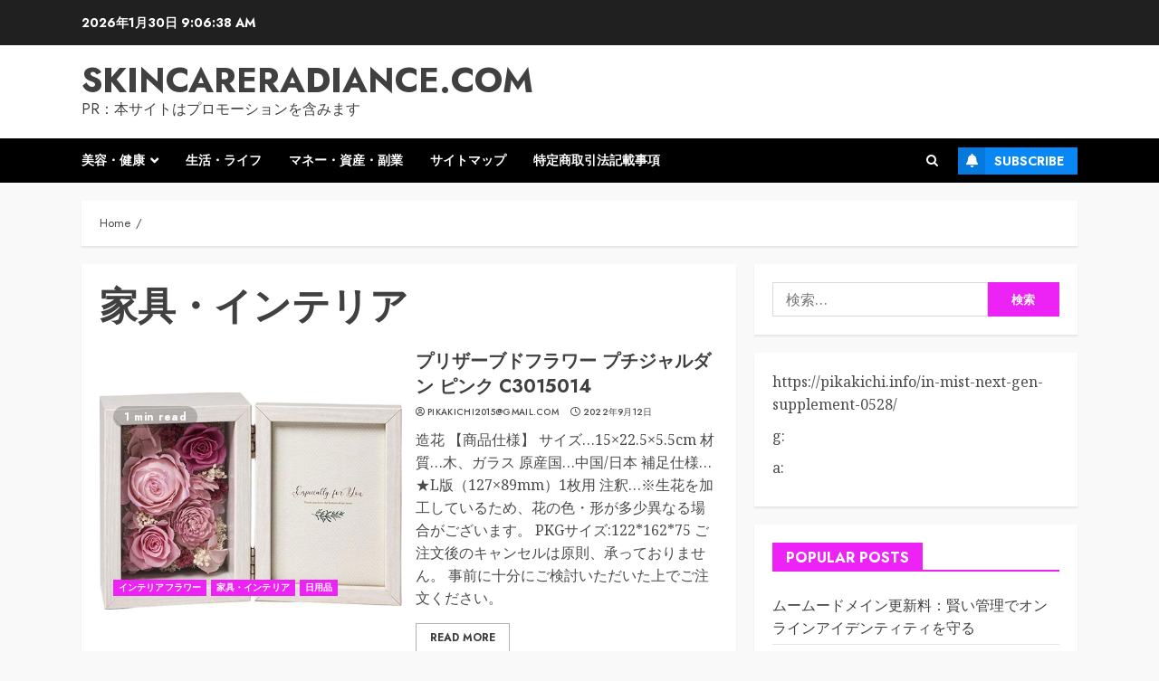

--- FILE ---
content_type: text/html; charset=UTF-8
request_url: https://skincareradiance.com/category/%E5%AE%B6%E5%85%B7%E3%83%BB%E3%82%A4%E3%83%B3%E3%83%86%E3%83%AA%E3%82%A2/
body_size: 37984
content:
<!doctype html>
<html lang="ja">
<head>
    <meta charset="UTF-8">
    <meta name="viewport" content="width=device-width, initial-scale=1">
    <link rel="profile" href="https://gmpg.org/xfn/11">

    <meta name='robots' content='index, follow, max-image-preview:large, max-snippet:-1, max-video-preview:-1' />

	<!-- This site is optimized with the Yoast SEO plugin v19.6 - https://yoast.com/wordpress/plugins/seo/ -->
	<title>家具・インテリア Archives - skincareradiance.com</title>
	<link rel="canonical" href="https://skincareradiance.com/category/家具・インテリア/" />
	<meta property="og:locale" content="ja_JP" />
	<meta property="og:type" content="article" />
	<meta property="og:title" content="家具・インテリア Archives - skincareradiance.com" />
	<meta property="og:url" content="https://skincareradiance.com/category/家具・インテリア/" />
	<meta property="og:site_name" content="skincareradiance.com" />
	<meta name="twitter:card" content="summary_large_image" />
	<meta name="twitter:site" content="@pikakichi2015" />
	<script type="application/ld+json" class="yoast-schema-graph">{"@context":"https://schema.org","@graph":[{"@type":"CollectionPage","@id":"https://skincareradiance.com/category/%e5%ae%b6%e5%85%b7%e3%83%bb%e3%82%a4%e3%83%b3%e3%83%86%e3%83%aa%e3%82%a2/","url":"https://skincareradiance.com/category/%e5%ae%b6%e5%85%b7%e3%83%bb%e3%82%a4%e3%83%b3%e3%83%86%e3%83%aa%e3%82%a2/","name":"家具・インテリア Archives - skincareradiance.com","isPartOf":{"@id":"https://skincareradiance.com/#website"},"primaryImageOfPage":{"@id":"https://skincareradiance.com/category/%e5%ae%b6%e5%85%b7%e3%83%bb%e3%82%a4%e3%83%b3%e3%83%86%e3%83%aa%e3%82%a2/#primaryimage"},"image":{"@id":"https://skincareradiance.com/category/%e5%ae%b6%e5%85%b7%e3%83%bb%e3%82%a4%e3%83%b3%e3%83%86%e3%83%aa%e3%82%a2/#primaryimage"},"thumbnailUrl":"","breadcrumb":{"@id":"https://skincareradiance.com/category/%e5%ae%b6%e5%85%b7%e3%83%bb%e3%82%a4%e3%83%b3%e3%83%86%e3%83%aa%e3%82%a2/#breadcrumb"},"inLanguage":"ja"},{"@type":"ImageObject","inLanguage":"ja","@id":"https://skincareradiance.com/category/%e5%ae%b6%e5%85%b7%e3%83%bb%e3%82%a4%e3%83%b3%e3%83%86%e3%83%aa%e3%82%a2/#primaryimage","url":"","contentUrl":""},{"@type":"BreadcrumbList","@id":"https://skincareradiance.com/category/%e5%ae%b6%e5%85%b7%e3%83%bb%e3%82%a4%e3%83%b3%e3%83%86%e3%83%aa%e3%82%a2/#breadcrumb","itemListElement":[{"@type":"ListItem","position":1,"name":"Home","item":"https://skincareradiance.com/"},{"@type":"ListItem","position":2,"name":"家具・インテリア"}]},{"@type":"WebSite","@id":"https://skincareradiance.com/#website","url":"https://skincareradiance.com/","name":"skincareradiance.com","description":"PR：本サイトはプロモーションを含みます","potentialAction":[{"@type":"SearchAction","target":{"@type":"EntryPoint","urlTemplate":"https://skincareradiance.com/?s={search_term_string}"},"query-input":"required name=search_term_string"}],"inLanguage":"ja"}]}</script>
	<!-- / Yoast SEO plugin. -->


<link rel='dns-prefetch' href='//cdn.jsdelivr.net' />
<link rel='dns-prefetch' href='//fonts.googleapis.com' />
<link rel="alternate" type="application/rss+xml" title="skincareradiance.com &raquo; フィード" href="https://skincareradiance.com/feed/" />
<link rel="alternate" type="application/rss+xml" title="skincareradiance.com &raquo; コメントフィード" href="https://skincareradiance.com/comments/feed/" />
<link rel="alternate" type="application/rss+xml" title="skincareradiance.com &raquo; 家具・インテリア カテゴリーのフィード" href="https://skincareradiance.com/category/%e5%ae%b6%e5%85%b7%e3%83%bb%e3%82%a4%e3%83%b3%e3%83%86%e3%83%aa%e3%82%a2/feed/" />
<!-- skincareradiance.com is managing ads with Advanced Ads 1.56.2 --><script id="skinc-ready">
			window.advanced_ads_ready=function(e,a){a=a||"complete";var d=function(e){return"interactive"===a?"loading"!==e:"complete"===e};d(document.readyState)?e():document.addEventListener("readystatechange",(function(a){d(a.target.readyState)&&e()}),{once:"interactive"===a})},window.advanced_ads_ready_queue=window.advanced_ads_ready_queue||[];		</script>
		<style id='wp-img-auto-sizes-contain-inline-css' type='text/css'>
img:is([sizes=auto i],[sizes^="auto," i]){contain-intrinsic-size:3000px 1500px}
/*# sourceURL=wp-img-auto-sizes-contain-inline-css */
</style>
<style id='wp-emoji-styles-inline-css' type='text/css'>

	img.wp-smiley, img.emoji {
		display: inline !important;
		border: none !important;
		box-shadow: none !important;
		height: 1em !important;
		width: 1em !important;
		margin: 0 0.07em !important;
		vertical-align: -0.1em !important;
		background: none !important;
		padding: 0 !important;
	}
/*# sourceURL=wp-emoji-styles-inline-css */
</style>
<style id='wp-block-library-inline-css' type='text/css'>
:root{--wp-block-synced-color:#7a00df;--wp-block-synced-color--rgb:122,0,223;--wp-bound-block-color:var(--wp-block-synced-color);--wp-editor-canvas-background:#ddd;--wp-admin-theme-color:#007cba;--wp-admin-theme-color--rgb:0,124,186;--wp-admin-theme-color-darker-10:#006ba1;--wp-admin-theme-color-darker-10--rgb:0,107,160.5;--wp-admin-theme-color-darker-20:#005a87;--wp-admin-theme-color-darker-20--rgb:0,90,135;--wp-admin-border-width-focus:2px}@media (min-resolution:192dpi){:root{--wp-admin-border-width-focus:1.5px}}.wp-element-button{cursor:pointer}:root .has-very-light-gray-background-color{background-color:#eee}:root .has-very-dark-gray-background-color{background-color:#313131}:root .has-very-light-gray-color{color:#eee}:root .has-very-dark-gray-color{color:#313131}:root .has-vivid-green-cyan-to-vivid-cyan-blue-gradient-background{background:linear-gradient(135deg,#00d084,#0693e3)}:root .has-purple-crush-gradient-background{background:linear-gradient(135deg,#34e2e4,#4721fb 50%,#ab1dfe)}:root .has-hazy-dawn-gradient-background{background:linear-gradient(135deg,#faaca8,#dad0ec)}:root .has-subdued-olive-gradient-background{background:linear-gradient(135deg,#fafae1,#67a671)}:root .has-atomic-cream-gradient-background{background:linear-gradient(135deg,#fdd79a,#004a59)}:root .has-nightshade-gradient-background{background:linear-gradient(135deg,#330968,#31cdcf)}:root .has-midnight-gradient-background{background:linear-gradient(135deg,#020381,#2874fc)}:root{--wp--preset--font-size--normal:16px;--wp--preset--font-size--huge:42px}.has-regular-font-size{font-size:1em}.has-larger-font-size{font-size:2.625em}.has-normal-font-size{font-size:var(--wp--preset--font-size--normal)}.has-huge-font-size{font-size:var(--wp--preset--font-size--huge)}.has-text-align-center{text-align:center}.has-text-align-left{text-align:left}.has-text-align-right{text-align:right}.has-fit-text{white-space:nowrap!important}#end-resizable-editor-section{display:none}.aligncenter{clear:both}.items-justified-left{justify-content:flex-start}.items-justified-center{justify-content:center}.items-justified-right{justify-content:flex-end}.items-justified-space-between{justify-content:space-between}.screen-reader-text{border:0;clip-path:inset(50%);height:1px;margin:-1px;overflow:hidden;padding:0;position:absolute;width:1px;word-wrap:normal!important}.screen-reader-text:focus{background-color:#ddd;clip-path:none;color:#444;display:block;font-size:1em;height:auto;left:5px;line-height:normal;padding:15px 23px 14px;text-decoration:none;top:5px;width:auto;z-index:100000}html :where(.has-border-color){border-style:solid}html :where([style*=border-top-color]){border-top-style:solid}html :where([style*=border-right-color]){border-right-style:solid}html :where([style*=border-bottom-color]){border-bottom-style:solid}html :where([style*=border-left-color]){border-left-style:solid}html :where([style*=border-width]){border-style:solid}html :where([style*=border-top-width]){border-top-style:solid}html :where([style*=border-right-width]){border-right-style:solid}html :where([style*=border-bottom-width]){border-bottom-style:solid}html :where([style*=border-left-width]){border-left-style:solid}html :where(img[class*=wp-image-]){height:auto;max-width:100%}:where(figure){margin:0 0 1em}html :where(.is-position-sticky){--wp-admin--admin-bar--position-offset:var(--wp-admin--admin-bar--height,0px)}@media screen and (max-width:600px){html :where(.is-position-sticky){--wp-admin--admin-bar--position-offset:0px}}

/*# sourceURL=wp-block-library-inline-css */
</style><style id='global-styles-inline-css' type='text/css'>
:root{--wp--preset--aspect-ratio--square: 1;--wp--preset--aspect-ratio--4-3: 4/3;--wp--preset--aspect-ratio--3-4: 3/4;--wp--preset--aspect-ratio--3-2: 3/2;--wp--preset--aspect-ratio--2-3: 2/3;--wp--preset--aspect-ratio--16-9: 16/9;--wp--preset--aspect-ratio--9-16: 9/16;--wp--preset--color--black: #000000;--wp--preset--color--cyan-bluish-gray: #abb8c3;--wp--preset--color--white: #ffffff;--wp--preset--color--pale-pink: #f78da7;--wp--preset--color--vivid-red: #cf2e2e;--wp--preset--color--luminous-vivid-orange: #ff6900;--wp--preset--color--luminous-vivid-amber: #fcb900;--wp--preset--color--light-green-cyan: #7bdcb5;--wp--preset--color--vivid-green-cyan: #00d084;--wp--preset--color--pale-cyan-blue: #8ed1fc;--wp--preset--color--vivid-cyan-blue: #0693e3;--wp--preset--color--vivid-purple: #9b51e0;--wp--preset--gradient--vivid-cyan-blue-to-vivid-purple: linear-gradient(135deg,rgb(6,147,227) 0%,rgb(155,81,224) 100%);--wp--preset--gradient--light-green-cyan-to-vivid-green-cyan: linear-gradient(135deg,rgb(122,220,180) 0%,rgb(0,208,130) 100%);--wp--preset--gradient--luminous-vivid-amber-to-luminous-vivid-orange: linear-gradient(135deg,rgb(252,185,0) 0%,rgb(255,105,0) 100%);--wp--preset--gradient--luminous-vivid-orange-to-vivid-red: linear-gradient(135deg,rgb(255,105,0) 0%,rgb(207,46,46) 100%);--wp--preset--gradient--very-light-gray-to-cyan-bluish-gray: linear-gradient(135deg,rgb(238,238,238) 0%,rgb(169,184,195) 100%);--wp--preset--gradient--cool-to-warm-spectrum: linear-gradient(135deg,rgb(74,234,220) 0%,rgb(151,120,209) 20%,rgb(207,42,186) 40%,rgb(238,44,130) 60%,rgb(251,105,98) 80%,rgb(254,248,76) 100%);--wp--preset--gradient--blush-light-purple: linear-gradient(135deg,rgb(255,206,236) 0%,rgb(152,150,240) 100%);--wp--preset--gradient--blush-bordeaux: linear-gradient(135deg,rgb(254,205,165) 0%,rgb(254,45,45) 50%,rgb(107,0,62) 100%);--wp--preset--gradient--luminous-dusk: linear-gradient(135deg,rgb(255,203,112) 0%,rgb(199,81,192) 50%,rgb(65,88,208) 100%);--wp--preset--gradient--pale-ocean: linear-gradient(135deg,rgb(255,245,203) 0%,rgb(182,227,212) 50%,rgb(51,167,181) 100%);--wp--preset--gradient--electric-grass: linear-gradient(135deg,rgb(202,248,128) 0%,rgb(113,206,126) 100%);--wp--preset--gradient--midnight: linear-gradient(135deg,rgb(2,3,129) 0%,rgb(40,116,252) 100%);--wp--preset--font-size--small: 13px;--wp--preset--font-size--medium: 20px;--wp--preset--font-size--large: 36px;--wp--preset--font-size--x-large: 42px;--wp--preset--spacing--20: 0.44rem;--wp--preset--spacing--30: 0.67rem;--wp--preset--spacing--40: 1rem;--wp--preset--spacing--50: 1.5rem;--wp--preset--spacing--60: 2.25rem;--wp--preset--spacing--70: 3.38rem;--wp--preset--spacing--80: 5.06rem;--wp--preset--shadow--natural: 6px 6px 9px rgba(0, 0, 0, 0.2);--wp--preset--shadow--deep: 12px 12px 50px rgba(0, 0, 0, 0.4);--wp--preset--shadow--sharp: 6px 6px 0px rgba(0, 0, 0, 0.2);--wp--preset--shadow--outlined: 6px 6px 0px -3px rgb(255, 255, 255), 6px 6px rgb(0, 0, 0);--wp--preset--shadow--crisp: 6px 6px 0px rgb(0, 0, 0);}:root :where(.is-layout-flow) > :first-child{margin-block-start: 0;}:root :where(.is-layout-flow) > :last-child{margin-block-end: 0;}:root :where(.is-layout-flow) > *{margin-block-start: 24px;margin-block-end: 0;}:root :where(.is-layout-constrained) > :first-child{margin-block-start: 0;}:root :where(.is-layout-constrained) > :last-child{margin-block-end: 0;}:root :where(.is-layout-constrained) > *{margin-block-start: 24px;margin-block-end: 0;}:root :where(.is-layout-flex){gap: 24px;}:root :where(.is-layout-grid){gap: 24px;}body .is-layout-flex{display: flex;}.is-layout-flex{flex-wrap: wrap;align-items: center;}.is-layout-flex > :is(*, div){margin: 0;}body .is-layout-grid{display: grid;}.is-layout-grid > :is(*, div){margin: 0;}.has-black-color{color: var(--wp--preset--color--black) !important;}.has-cyan-bluish-gray-color{color: var(--wp--preset--color--cyan-bluish-gray) !important;}.has-white-color{color: var(--wp--preset--color--white) !important;}.has-pale-pink-color{color: var(--wp--preset--color--pale-pink) !important;}.has-vivid-red-color{color: var(--wp--preset--color--vivid-red) !important;}.has-luminous-vivid-orange-color{color: var(--wp--preset--color--luminous-vivid-orange) !important;}.has-luminous-vivid-amber-color{color: var(--wp--preset--color--luminous-vivid-amber) !important;}.has-light-green-cyan-color{color: var(--wp--preset--color--light-green-cyan) !important;}.has-vivid-green-cyan-color{color: var(--wp--preset--color--vivid-green-cyan) !important;}.has-pale-cyan-blue-color{color: var(--wp--preset--color--pale-cyan-blue) !important;}.has-vivid-cyan-blue-color{color: var(--wp--preset--color--vivid-cyan-blue) !important;}.has-vivid-purple-color{color: var(--wp--preset--color--vivid-purple) !important;}.has-black-background-color{background-color: var(--wp--preset--color--black) !important;}.has-cyan-bluish-gray-background-color{background-color: var(--wp--preset--color--cyan-bluish-gray) !important;}.has-white-background-color{background-color: var(--wp--preset--color--white) !important;}.has-pale-pink-background-color{background-color: var(--wp--preset--color--pale-pink) !important;}.has-vivid-red-background-color{background-color: var(--wp--preset--color--vivid-red) !important;}.has-luminous-vivid-orange-background-color{background-color: var(--wp--preset--color--luminous-vivid-orange) !important;}.has-luminous-vivid-amber-background-color{background-color: var(--wp--preset--color--luminous-vivid-amber) !important;}.has-light-green-cyan-background-color{background-color: var(--wp--preset--color--light-green-cyan) !important;}.has-vivid-green-cyan-background-color{background-color: var(--wp--preset--color--vivid-green-cyan) !important;}.has-pale-cyan-blue-background-color{background-color: var(--wp--preset--color--pale-cyan-blue) !important;}.has-vivid-cyan-blue-background-color{background-color: var(--wp--preset--color--vivid-cyan-blue) !important;}.has-vivid-purple-background-color{background-color: var(--wp--preset--color--vivid-purple) !important;}.has-black-border-color{border-color: var(--wp--preset--color--black) !important;}.has-cyan-bluish-gray-border-color{border-color: var(--wp--preset--color--cyan-bluish-gray) !important;}.has-white-border-color{border-color: var(--wp--preset--color--white) !important;}.has-pale-pink-border-color{border-color: var(--wp--preset--color--pale-pink) !important;}.has-vivid-red-border-color{border-color: var(--wp--preset--color--vivid-red) !important;}.has-luminous-vivid-orange-border-color{border-color: var(--wp--preset--color--luminous-vivid-orange) !important;}.has-luminous-vivid-amber-border-color{border-color: var(--wp--preset--color--luminous-vivid-amber) !important;}.has-light-green-cyan-border-color{border-color: var(--wp--preset--color--light-green-cyan) !important;}.has-vivid-green-cyan-border-color{border-color: var(--wp--preset--color--vivid-green-cyan) !important;}.has-pale-cyan-blue-border-color{border-color: var(--wp--preset--color--pale-cyan-blue) !important;}.has-vivid-cyan-blue-border-color{border-color: var(--wp--preset--color--vivid-cyan-blue) !important;}.has-vivid-purple-border-color{border-color: var(--wp--preset--color--vivid-purple) !important;}.has-vivid-cyan-blue-to-vivid-purple-gradient-background{background: var(--wp--preset--gradient--vivid-cyan-blue-to-vivid-purple) !important;}.has-light-green-cyan-to-vivid-green-cyan-gradient-background{background: var(--wp--preset--gradient--light-green-cyan-to-vivid-green-cyan) !important;}.has-luminous-vivid-amber-to-luminous-vivid-orange-gradient-background{background: var(--wp--preset--gradient--luminous-vivid-amber-to-luminous-vivid-orange) !important;}.has-luminous-vivid-orange-to-vivid-red-gradient-background{background: var(--wp--preset--gradient--luminous-vivid-orange-to-vivid-red) !important;}.has-very-light-gray-to-cyan-bluish-gray-gradient-background{background: var(--wp--preset--gradient--very-light-gray-to-cyan-bluish-gray) !important;}.has-cool-to-warm-spectrum-gradient-background{background: var(--wp--preset--gradient--cool-to-warm-spectrum) !important;}.has-blush-light-purple-gradient-background{background: var(--wp--preset--gradient--blush-light-purple) !important;}.has-blush-bordeaux-gradient-background{background: var(--wp--preset--gradient--blush-bordeaux) !important;}.has-luminous-dusk-gradient-background{background: var(--wp--preset--gradient--luminous-dusk) !important;}.has-pale-ocean-gradient-background{background: var(--wp--preset--gradient--pale-ocean) !important;}.has-electric-grass-gradient-background{background: var(--wp--preset--gradient--electric-grass) !important;}.has-midnight-gradient-background{background: var(--wp--preset--gradient--midnight) !important;}.has-small-font-size{font-size: var(--wp--preset--font-size--small) !important;}.has-medium-font-size{font-size: var(--wp--preset--font-size--medium) !important;}.has-large-font-size{font-size: var(--wp--preset--font-size--large) !important;}.has-x-large-font-size{font-size: var(--wp--preset--font-size--x-large) !important;}
/*# sourceURL=global-styles-inline-css */
</style>

<style id='classic-theme-styles-inline-css' type='text/css'>
/*! This file is auto-generated */
.wp-block-button__link{color:#fff;background-color:#32373c;border-radius:9999px;box-shadow:none;text-decoration:none;padding:calc(.667em + 2px) calc(1.333em + 2px);font-size:1.125em}.wp-block-file__button{background:#32373c;color:#fff;text-decoration:none}
/*# sourceURL=/wp-includes/css/classic-themes.min.css */
</style>
<link rel='stylesheet' id='contact-form-7-css' href='https://skincareradiance.com/wp-content/plugins/contact-form-7/includes/css/styles.css?ver=5.4.1' type='text/css' media='all' />
<link rel='stylesheet' id='crp-style-rounded-thumbs-css' href='https://skincareradiance.com/wp-content/plugins/contextual-related-posts/css/rounded-thumbs.min.css?ver=3.2.3' type='text/css' media='all' />
<style id='crp-style-rounded-thumbs-inline-css' type='text/css'>

			.crp_related.crp-rounded-thumbs a {
			  width: 150px;
			  height: 150px;
			  text-decoration: none;
			}
			.crp_related.crp-rounded-thumbs img {
			  max-width: 150px;
			  margin: auto;
			}
			.crp_related.crp-rounded-thumbs .crp_title {
			  width: 100%;
			}
			
/*# sourceURL=crp-style-rounded-thumbs-inline-css */
</style>
<link rel='stylesheet' id='a3-pvc-style-css' href='https://skincareradiance.com/wp-content/plugins/page-views-count/assets/css/style.min.css?ver=2.5.6' type='text/css' media='all' />
<link rel='stylesheet' id='rpt_front_style-css' href='https://skincareradiance.com/wp-content/plugins/related-posts-thumbnails/assets/css/front.css?ver=1.9.0' type='text/css' media='all' />
<link rel='stylesheet' id='toc-screen-css' href='https://skincareradiance.com/wp-content/plugins/table-of-contents-plus/screen.min.css?ver=2106' type='text/css' media='all' />
<link rel='stylesheet' id='diypro-youtuner-post-css-css' href='https://skincareradiance.com/wp-content/plugins/youtuner/style/diypro_youtuner_post.css?ver=6.9' type='text/css' media='all' />
<link rel='stylesheet' id='yyi_rinker_stylesheet-css' href='https://skincareradiance.com/wp-content/plugins/yyi-rinker/css/style.css?v=1.11.1&#038;ver=6.9' type='text/css' media='all' />
<link rel='stylesheet' id='bootstrap-css' href='https://skincareradiance.com/wp-content/themes/chromenews/assets/bootstrap/css/bootstrap.min.css?ver=6.9' type='text/css' media='all' />
<link rel='stylesheet' id='chromenews-style-css' href='https://skincareradiance.com/wp-content/themes/chromenews/style.css?ver=6.9' type='text/css' media='all' />
<style id='chromenews-style-inline-css' type='text/css'>

                    body.aft-dark-mode #loader::before{
            border-color: #000000;
            }
            body.aft-dark-mode #sidr,
            body.aft-dark-mode,
            body.aft-dark-mode.custom-background,
            body.aft-dark-mode #af-preloader {
            background-color: #000000;
            }
        
                    body.aft-light-mode #loader::before{
            border-color: #f9f9f9 ;
            }
            body.aft-light-mode #sidr,
            body.aft-light-mode #af-preloader,
            body.aft-light-mode {
            background-color: #f9f9f9 ;
            }
        

        
#loader,
.wp-block-search .wp-block-search__button,
.woocommerce-account .entry-content .woocommerce-MyAccount-navigation ul li.is-active,

.woocommerce #respond input#submit.disabled,
.woocommerce #respond input#submit:disabled,
.woocommerce #respond input#submit:disabled[disabled],
.woocommerce a.button.disabled,
.woocommerce a.button:disabled,
.woocommerce a.button:disabled[disabled],
.woocommerce button.button.disabled,
.woocommerce button.button:disabled,
.woocommerce button.button:disabled[disabled],
.woocommerce input.button.disabled,
.woocommerce input.button:disabled,
.woocommerce input.button:disabled[disabled],
.woocommerce #respond input#submit,
.woocommerce a.button,
.woocommerce button.button,
.woocommerce input.button,
.woocommerce #respond input#submit.alt,
.woocommerce a.button.alt,
.woocommerce button.button.alt,
.woocommerce input.button.alt,

.woocommerce #respond input#submit:hover,
.woocommerce a.button:hover,
.woocommerce button.button:hover,
.woocommerce input.button:hover,

.woocommerce #respond input#submit.alt:hover,
.woocommerce a.button.alt:hover,
.woocommerce button.button.alt:hover,
.woocommerce input.button.alt:hover,

.widget-title-border-top .wp_post_author_widget .widget-title::before,
.widget-title-border-bottom .wp_post_author_widget .widget-title::before,
.widget-title-border-top .heading-line::before,
.widget-title-border-bottom .heading-line::before,
.widget-title-border-top .sub-heading-line::before,
.widget-title-border-bottom .sub-heading-line::before,

.widget-title-background-side .wp-block-group .wp-block-search__label,
.widget-title-background-side .wp-block-group .wp-block-heading,
.widget-title-background-side .widget_block .wp-block-search__label,
.widget-title-background-side .widget_block .wp-block-heading,
.widget-title-background-side .wp_post_author_widget .widget-title,
.widget-title-background-side .widget-title .heading-line,

.widget-title-background-side .wp-block-search__label::before, 
.widget-title-background-side .heading-line-before, 
.widget-title-background-side .sub-heading-line,

.widget-title-background-side .wp-block-group .wp-block-heading::before, 
.widget-title-background-side .widget_block .wp-block-heading::before, 


body.aft-light-mode .aft-main-banner-section.aft-banner-background-secondary,
body.aft-dark-mode .aft-main-banner-section.aft-banner-background-secondary,
.aft-dark-mode span.heading-line-after, 
.aft-dark-mode span.heading-line-before,

body.widget-title-border-bottom .header-after1 .heading-line-before,
body.widget-title-border-bottom .widget-title .heading-line-before,
body .af-cat-widget-carousel a.chromenews-categories.category-color-1,
a.sidr-class-sidr-button-close,
.aft-posts-tabs-panel .nav-tabs>li>a.active,

body.aft-dark-mode .entry-content > [class*="wp-block-"] .wp-block-button:not(.is-style-outline) a.wp-block-button__link, 
body.aft-light-mode .entry-content > [class*="wp-block-"] .wp-block-button:not(.is-style-outline) a.wp-block-button__link,
body.aft-dark-mode .entry-content > [class*="wp-block-"] .wp-block-button:not(.is-style-outline) a.wp-block-button__link:hover, 
body.aft-light-mode .entry-content > [class*="wp-block-"] .wp-block-button:not(.is-style-outline) a.wp-block-button__link:hover,

.widget-title-border-bottom .sub-heading-line::before,
.widget-title-border-bottom .wp-post-author-wrap .header-after::before,

.widget-title-border-side .wp_post_author_widget .widget-title::before,
.widget-title-border-side .heading-line::before,
.widget-title-border-side .sub-heading-line::before,

.single-post .entry-content-title-featured-wrap .af-post-format i,
.single-post article.post .af-post-format i,
.aft-archive-wrapper .no-post-image:not(.grid-design-texts-over-image) .af-post-format i,

span.heading-line::before,
.wp-post-author-wrap .header-after::before,
body.aft-dark-mode input[type="button"],
body.aft-dark-mode input[type="reset"],
body.aft-dark-mode input[type="submit"],
body.aft-dark-mode .inner-suscribe input[type=submit],
.af-youtube-slider .af-video-wrap .af-bg-play i,
.af-youtube-video-list .entry-header-yt-video-wrapper .af-yt-video-play i,
body .btn-style1 a:visited,
body .btn-style1 a,
body .chromenews-pagination .nav-links .page-numbers.current,
body #scroll-up,
body article.sticky .read-single:before,
.read-img .trending-no,
body .trending-posts-vertical .trending-no{
background-color: #ed22f4;
}

body .aft-see-more a {
background-image: linear-gradient(120deg, #ed22f4 , #ed22f4);
}

.comment-content > p a,
.comment-body .reply a:hover,
.entry-content .wp-block-table td a,
.entry-content h1 a,
.entry-content h2 a,
.entry-content h3 a,
.entry-content h4 a,
.entry-content h5 a,
.entry-content h6 a,
.chromenews_youtube_video_widget .af-youtube-slider-thumbnail .slick-slide.slick-current::before,
.post-description a:not(.aft-readmore),
.chromenews-widget.widget_text a,
.chromenews-widget .textwidget a,
body .aft-see-more a,
mark,
body.aft-light-mode .aft-readmore-wrapper a.aft-readmore:hover,
body.aft-dark-mode .aft-readmore-wrapper a.aft-readmore:hover,
body.aft-dark-mode .grid-design-texts-over-image .aft-readmore-wrapper a.aft-readmore:hover,
body.aft-light-mode .grid-design-texts-over-image .aft-readmore-wrapper a.aft-readmore:hover,

body.single .entry-header .aft-post-excerpt-and-meta .post-excerpt,
body.aft-light-mode.single span.tags-links a:hover,
body.aft-dark-mode.single span.tags-links a:hover,
.chromenews-pagination .nav-links .page-numbers.current,
.aft-light-mode p.awpa-more-posts a:hover,
p.awpa-more-posts a:hover,
.wp-post-author-meta .wp-post-author-meta-more-posts a.awpa-more-posts:hover{
border-color: #ed22f4;
}

body .entry-content > [class*="wp-block-"] a:not(.has-text-color),
body .entry-content > [class*="wp-block-"] li,
body .entry-content > ul a,
body .entry-content > ol a,
body .entry-content > p a ,
.post-excerpt a,

body.aft-dark-mode #secondary .chromenews-widget ul[class*="wp-block-"] a:hover,
body.aft-light-mode #secondary .chromenews-widget ul[class*="wp-block-"] a:hover,
body.aft-dark-mode #secondary .chromenews-widget ol[class*="wp-block-"] a:hover,
body.aft-light-mode #secondary .chromenews-widget ol[class*="wp-block-"] a:hover,

.comment-form a:hover,

body.aft-light-mode .af-breadcrumbs a:hover,
body.aft-dark-mode .af-breadcrumbs a:hover,

body.aft-light-mode ul.trail-items li a:hover,
body.aft-dark-mode ul.trail-items li a:hover,

.read-title h4 a:hover,
.read-title h2 a:hover,
#scroll-up::after{
border-bottom-color: #ed22f4;
}

.hover-title-secondary-color.aft-dark-mode .aft-main-banner-section.aft-banner-background-custom:not(.data-bg) .read-single:not(.grid-design-texts-over-image) .read-title h4 a:hover,
.hover-title-secondary-color.aft-light-mode .aft-main-banner-section.aft-banner-background-custom:not(.data-bg) .read-single:not(.grid-design-texts-over-image) .read-title h4 a:hover,
.hover-title-secondary-color.aft-dark-mode .aft-main-banner-section.aft-banner-background-alternative:not(.data-bg) .read-single:not(.grid-design-texts-over-image) .read-title h4 a:hover,
.hover-title-secondary-color.aft-light-mode .aft-main-banner-section.aft-banner-background-alternative:not(.data-bg) .read-single:not(.grid-design-texts-over-image) .read-title h4 a:hover,
.hover-title-secondary-color.aft-dark-mode .aft-main-banner-section.aft-banner-background-default:not(.data-bg) .read-single:not(.grid-design-texts-over-image) .read-title h4 a:hover,
.hover-title-secondary-color.aft-light-mode .aft-main-banner-section.aft-banner-background-default:not(.data-bg) .read-single:not(.grid-design-texts-over-image) .read-title h4 a:hover,
.hover-title-secondary-color.aft-dark-mode #secondary .chromenews-widget ul[class*="wp-block-"] a:hover,
.hover-title-secondary-color.aft-light-mode #secondary .chromenews-widget ul[class*="wp-block-"] a:hover,
.hover-title-secondary-color.aft-dark-mode #secondary .chromenews-widget ol[class*="wp-block-"] a:hover,
.hover-title-secondary-color.aft-light-mode #secondary .chromenews-widget ol[class*="wp-block-"] a:hover,

.hover-title-secondary-color.aft-dark-mode .read-single:not(.grid-design-texts-over-image) .read-title h2 a:hover,
.hover-title-secondary-color.aft-dark-mode .read-single:not(.grid-design-texts-over-image) .read-title h4 a:hover,
.hover-title-secondary-color .read-title h4 a:hover, 
.hover-title-secondary-color .read-title h2 a:hover,
.hover-title-secondary-color .nav-links a:hover .post-title,
.hover-title-secondary-color.aft-dark-mode .banner-exclusive-posts-wrapper a:hover .exclusive-post-title,
.hover-title-secondary-color.aft-light-mode .banner-exclusive-posts-wrapper a:hover .exclusive-post-title,
.hover-title-secondary-color.aft-light-mode .aft-main-banner-section.aft-banner-background-default:not(.data-bg) .banner-exclusive-posts-wrapper a:hover .exclusive-post-title,
.hover-title-secondary-color.aft-light-mode .aft-main-banner-section.aft-banner-background-alternative:not(.data-bg) .banner-exclusive-posts-wrapper a:hover .exclusive-post-title,
.hover-title-secondary-color.aft-light-mode .aft-main-banner-section.aft-banner-background-custom:not(.data-bg) .banner-exclusive-posts-wrapper a:hover .exclusive-post-title,
.hover-title-secondary-color.aft-dark-mode .aft-main-banner-section.aft-banner-background-default:not(.data-bg) .banner-exclusive-posts-wrapper a:hover .exclusive-post-title,
.hover-title-secondary-color.aft-dark-mode .aft-main-banner-section.aft-banner-background-alternative:not(.data-bg) .banner-exclusive-posts-wrapper a:hover .exclusive-post-title,
.hover-title-secondary-color.aft-dark-mode .aft-main-banner-section.aft-banner-background-custom:not(.data-bg) .banner-exclusive-posts-wrapper a:hover .exclusive-post-title,
.hover-title-secondary-color.aft-light-mode .widget ul:not([class]) > li a:hover,
.hover-title-secondary-color.aft-light-mode .widget ol:not([class]) > li a:hover,
.hover-title-secondary-color.aft-dark-mode .widget ul:not([class]) > li a:hover,
.hover-title-secondary-color.aft-dark-mode .widget ol:not([class]) > li a:hover,
.hover-title-secondary-color.aft-light-mode .read-single:not(.grid-design-texts-over-image) .read-title h2 a:hover,
.hover-title-secondary-color.aft-light-mode .read-single:not(.grid-design-texts-over-image) .read-title h4 a:hover,

.page-links a.post-page-numbers,

body.aft-dark-mode .entry-content > [class*="wp-block-"] a.wp-block-file__button:not(.has-text-color),
body.aft-light-mode .entry-content > [class*="wp-block-"] a.wp-block-file__button:not(.has-text-color),

body.wp-post-author-meta .awpa-display-name a:hover,
.widget_text a,

body footer.site-footer .wp-post-author-meta .wp-post-author-meta-more-posts a:hover,
body footer.site-footer .wp_post_author_widget .awpa-display-name a:hover,

body .site-footer .secondary-footer a:hover,

body.aft-light-mode p.awpa-website a:hover ,
body.aft-dark-mode p.awpa-website a:hover {
color:#ed22f4;
}
.woocommerce div.product form.cart .reset_variations,
.wp-calendar-nav a,
body.aft-light-mode main ul > li a:hover,
body.aft-light-mode main ol > li a:hover,
body.aft-dark-mode main ul > li a:hover,
body.aft-dark-mode main ol > li a:hover,
body.aft-light-mode .aft-main-banner-section .aft-popular-taxonomies-lists ul li a:hover,
body.aft-dark-mode .aft-main-banner-section .aft-popular-taxonomies-lists ul li a:hover,
.aft-dark-mode .read-details .entry-meta span.aft-view-count a:hover,
.aft-light-mode .read-details .entry-meta span.aft-view-count a:hover,
body.aft-dark-mode .entry-meta span.posts-author a:hover,
body.aft-light-mode .entry-meta span.posts-author a:hover,
body.aft-dark-mode .entry-meta span.posts-date a:hover,
body.aft-light-mode .entry-meta span.posts-date a:hover,
body.aft-dark-mode .entry-meta span.aft-comment-count a:hover,
body.aft-light-mode .entry-meta span.aft-comment-count a:hover,
.comment-metadata a:hover,
.fn a:hover,
body.aft-light-mode .chromenews-pagination .nav-links a.page-numbers:hover,
body.aft-dark-mode .chromenews-pagination .nav-links a.page-numbers:hover,
body.aft-light-mode .entry-content p.wp-block-tag-cloud a.tag-cloud-link:hover,
body.aft-dark-mode .entry-content p.wp-block-tag-cloud a.tag-cloud-link:hover,
body footer.site-footer .wp-block-tag-cloud a:hover,
body footer.site-footer .tagcloud a:hover,
body.aft-light-mode .wp-block-tag-cloud a:hover,
body.aft-light-mode .tagcloud a:hover,
body.aft-dark-mode .wp-block-tag-cloud a:hover,
body.aft-dark-mode .tagcloud a:hover,
.aft-dark-mode .wp-post-author-meta .wp-post-author-meta-more-posts a:hover,
body footer.site-footer .wp-post-author-meta .wp-post-author-meta-more-posts a:hover{
border-color: #ed22f4;
}

.widget-title-border-top .wp-block-group .wp-block-search__label::before,
.widget-title-border-top .wp-block-group h1.wp-block-heading::before,
.widget-title-border-top .wp-block-group h2.wp-block-heading::before,
.widget-title-border-top .wp-block-group h3.wp-block-heading::before,
.widget-title-border-top .wp-block-group h4.wp-block-heading::before,
.widget-title-border-top .wp-block-group h5.wp-block-heading::before,
.widget-title-border-top .wp-block-group h6.wp-block-heading::before,

.widget-title-border-top .widget_block .wp-block-search__label::before,
.widget-title-border-top .widget_block h1.wp-block-heading::before,
.widget-title-border-top .widget_block h2.wp-block-heading::before,
.widget-title-border-top .widget_block h3.wp-block-heading::before,
.widget-title-border-top .widget_block h4.wp-block-heading::before,
.widget-title-border-top .widget_block h5.wp-block-heading::before,
.widget-title-border-top .widget_block h6.wp-block-heading::before,

.widget-title-border-bottom .wp-block-group .wp-block-search__label::before,
.widget-title-border-bottom .wp-block-group h1.wp-block-heading::before,
.widget-title-border-bottom .wp-block-group h2.wp-block-heading::before,
.widget-title-border-bottom .wp-block-group h3.wp-block-heading::before,
.widget-title-border-bottom .wp-block-group h4.wp-block-heading::before,
.widget-title-border-bottom .wp-block-group h5.wp-block-heading::before,
.widget-title-border-bottom .wp-block-group h6.wp-block-heading::before,

.widget-title-border-bottom .widget_block .wp-block-search__label::before,
.widget-title-border-bottom .widget_block h1.wp-block-heading::before,
.widget-title-border-bottom .widget_block h2.wp-block-heading::before,
.widget-title-border-bottom .widget_block h3.wp-block-heading::before,
.widget-title-border-bottom .widget_block h4.wp-block-heading::before,
.widget-title-border-bottom .widget_block h5.wp-block-heading::before,
.widget-title-border-bottom .widget_block h6.wp-block-heading::before,

.widget-title-border-side .wp-block-group .wp-block-search__label::before,
.widget-title-border-side .wp-block-group h1.wp-block-heading::before,
.widget-title-border-side .wp-block-group h2.wp-block-heading::before,
.widget-title-border-side .wp-block-group h3.wp-block-heading::before,
.widget-title-border-side .wp-block-group h4.wp-block-heading::before,
.widget-title-border-side .wp-block-group h5.wp-block-heading::before,
.widget-title-border-side .wp-block-group h6.wp-block-heading::before,

.widget-title-border-side .widget_block .wp-block-search__label::before,
.widget-title-border-side .widget_block h1.wp-block-heading::before,
.widget-title-border-side .widget_block h2.wp-block-heading::before,
.widget-title-border-side .widget_block h3.wp-block-heading::before,
.widget-title-border-side .widget_block h4.wp-block-heading::before,
.widget-title-border-side .widget_block h5.wp-block-heading::before,
.widget-title-border-side .widget_block h6.wp-block-heading::before,

.wp-block-group .wp-block-search__label::before,
.wp-block-group h1.wp-block-heading::before,
.wp-block-group h2.wp-block-heading::before,
.wp-block-group h3.wp-block-heading::before,
.wp-block-group h4.wp-block-heading::before,
.wp-block-group h5.wp-block-heading::before,
.wp-block-group h6.wp-block-heading::before,

.widget_block .wp-block-search__label::before,
.widget_block h1.wp-block-heading::before,
.widget_block h2.wp-block-heading::before,
.widget_block h3.wp-block-heading::before,
.widget_block h4.wp-block-heading::before,
.widget_block h5.wp-block-heading::before,
.widget_block h6.wp-block-heading::before,

body .aft-main-banner-section .aft-popular-taxonomies-lists strong::before,

.entry-content form.mc4wp-form input[type=submit],
.inner-suscribe input[type=submit],

body.aft-light-mode .woocommerce-MyAccount-content a.button,
body.aft-dark-mode .woocommerce-MyAccount-content a.button,
body.aft-light-mode.woocommerce-account .addresses .title .edit,
body.aft-dark-mode.woocommerce-account .addresses .title .edit,

.fpsml-front-form.fpsml-template-1 .fpsml-field input[type="submit"],
.fpsml-front-form.fpsml-template-2 .fpsml-field input[type="submit"],
.fpsml-front-form.fpsml-template-3 .fpsml-field input[type="submit"],
.fpsml-front-form.fpsml-template-4 .fpsml-field input[type="submit"],
.fpsml-front-form.fpsml-template-5 .fpsml-field input[type="submit"],

.fpsml-front-form.fpsml-template-1 .qq-upload-button,
.fpsml-front-form.fpsml-template-2 .qq-upload-button,
.fpsml-front-form.fpsml-template-3 .qq-upload-button,
.fpsml-front-form.fpsml-template-4 .qq-upload-button,
.fpsml-front-form.fpsml-template-5 .qq-upload-button,

body.aft-dark-mode #wp-calendar tbody td#today,
body.aft-light-mode #wp-calendar tbody td#today,

body.aft-dark-mode .entry-content > [class*="wp-block-"] .wp-block-button:not(.is-style-outline) a.wp-block-button__link, 
body.aft-light-mode .entry-content > [class*="wp-block-"] .wp-block-button:not(.is-style-outline) a.wp-block-button__link,

.widget-title-border-top .sub-heading-line::before,
.widget-title-border-bottom .sub-heading-line::before,
.widget-title-border-side .sub-heading-line::before,

.btn-style1 a:visited,
.btn-style1 a, button,
input[type="button"],
input[type="reset"],
input[type="submit"],
body.aft-light-mode.woocommerce nav.woocommerce-pagination ul li .page-numbers.current,
body.aft-dark-mode.woocommerce nav.woocommerce-pagination ul li .page-numbers.current,
.woocommerce-product-search button[type="submit"],
.widget_mc4wp_form_widget input[type=submit],
input.search-submit{
background-color: #ed22f4;
}

body.aft-light-mode .aft-readmore-wrapper a.aft-readmore:hover,
body.aft-dark-mode .aft-readmore-wrapper a.aft-readmore:hover,
.main-navigation .menu-description,
.woocommerce-product-search button[type="submit"],
input.search-submit,
body.single span.tags-links a:hover,

.aft-light-mode .wp-post-author-meta .awpa-display-name a:hover,
.aft-light-mode .banner-exclusive-posts-wrapper a .exclusive-post-title:hover,
.aft-light-mode .widget ul.menu >li a:hover,
.aft-light-mode .widget ul > li a:hover,
.aft-light-mode .widget ol > li a:hover,
.aft-light-mode .read-title h4 a:hover,

.aft-dark-mode .banner-exclusive-posts-wrapper a .exclusive-post-title:hover,
.aft-dark-mode .featured-category-item .read-img a:hover,
.aft-dark-mode .widget ul.menu >li a:hover,
.aft-dark-mode .widget ul > li a:hover,
.aft-dark-mode .widget ol > li a:hover,
.aft-dark-mode .read-title h4 a:hover,
.aft-dark-mode .nav-links a:hover .post-title,

body.aft-dark-mode .entry-content > [class*="wp-block-"] a:not(.has-text-color):hover,
body.aft-dark-mode .entry-content > ol a:hover,
body.aft-dark-mode .entry-content > ul a:hover,
body.aft-dark-mode .entry-content > p a:hover,

body.aft-dark-mode .entry-content .wp-block-tag-cloud a:hover,
body.aft-dark-mode .entry-content .tagcloud a:hover,
body.aft-light-mode .entry-content .wp-block-tag-cloud a:hover,
body.aft-light-mode .entry-content .tagcloud a:hover,

.aft-dark-mode .read-details .entry-meta span a:hover, 
.aft-light-mode .read-details .entry-meta span a:hover,

body.aft-light-mode.woocommerce nav.woocommerce-pagination ul li .page-numbers.current,
body.aft-dark-mode.woocommerce nav.woocommerce-pagination ul li .page-numbers.current,
body.aft-light-mode.woocommerce nav.woocommerce-pagination ul li .page-numbers:hover,
body.aft-dark-mode.woocommerce nav.woocommerce-pagination ul li .page-numbers:hover,

body.aft-dark-mode .wp-post-author-meta .awpa-display-name a:hover,
body .nav-links a .post-title:hover,
body ul.trail-items li a:hover,
body .post-edit-link:hover,
body p.logged-in-as a,
body #wp-calendar tbody td a,
body .chromenews-customizer p:not([class]) > a,
body .widget_block p:not([class]) > a,
body .entry-content > [class*="wp-block-"] a:not(.wp-block-button__link):hover,
body .entry-content > [class*="wp-block-"] a:not(.has-text-color),
body .entry-content > ul a, body .entry-content > ul a:visited,
body .entry-content > ol a, body .entry-content > ol a:visited,
body .entry-content > p a, body .entry-content > p a:visited{
border-color: #ed22f4;
}

body .aft-main-banner-section .aft-popular-taxonomies-lists strong::after {
    border-color: transparent transparent transparent #ed22f4;
}
body.rtl .aft-main-banner-section .aft-popular-taxonomies-lists strong::after {
    border-color: transparent #ed22f4 transparent transparent;
}

@media only screen and (min-width: 993px){
.main-navigation .menu-desktop > li.current-menu-item::after,
.main-navigation .menu-desktop > ul > li.current-menu-item::after,
.main-navigation .menu-desktop > li::after, .main-navigation .menu-desktop > ul > li::after{
background-color: #ed22f4;
}
}

.woocommerce-account .entry-content .woocommerce-MyAccount-navigation ul li.is-active a,
.wp-block-search .wp-block-search__button,
.woocommerce #respond input#submit.disabled,
.woocommerce #respond input#submit:disabled,
.woocommerce #respond input#submit:disabled[disabled],
.woocommerce a.button.disabled,
.woocommerce a.button:disabled,
.woocommerce a.button:disabled[disabled],
.woocommerce button.button.disabled,
.woocommerce button.button:disabled,
.woocommerce button.button:disabled[disabled],
.woocommerce input.button.disabled,
.woocommerce input.button:disabled,
.woocommerce input.button:disabled[disabled],
.woocommerce #respond input#submit,
.woocommerce a.button,
body .entry-content > [class*="wp-block-"] .woocommerce a:not(.has-text-color).button,
.woocommerce button.button,
.woocommerce input.button,
.woocommerce #respond input#submit.alt,
.woocommerce a.button.alt,
.woocommerce button.button.alt,
.woocommerce input.button.alt,

.woocommerce #respond input#submit:hover,
.woocommerce a.button:hover,
.woocommerce button.button:hover,
.woocommerce input.button:hover,

.woocommerce #respond input#submit.alt:hover,
.woocommerce a.button.alt:hover,
.woocommerce button.button.alt:hover,
.woocommerce input.button.alt:hover,

body.aft-light-mode .woocommerce-MyAccount-content a.button,
body.aft-dark-mode .woocommerce-MyAccount-content a.button,
body.aft-light-mode.woocommerce-account .addresses .title .edit,
body.aft-dark-mode.woocommerce-account .addresses .title .edit,

.woocommerce div.product .woocommerce-tabs ul.tabs li.active a,

body .aft-main-banner-section .aft-popular-taxonomies-lists strong,

body .aft-main-banner-section.aft-banner-background-secondary:not(.data-bg) .aft-popular-taxonomies-lists ul li a,
body .aft-main-banner-section.aft-banner-background-secondary:not(.data-bg) .af-main-banner-thumb-posts .small-grid-style .grid-design-default .read-details .read-title h4 a,
body .aft-main-banner-section.aft-banner-background-secondary:not(.data-bg) .widget-title .heading-line,
body .aft-main-banner-section.aft-banner-background-secondary:not(.data-bg) .aft-posts-tabs-panel .nav-tabs>li>a,
body .aft-main-banner-section.aft-banner-background-secondary:not(.data-bg) .aft-comment-view-share > span > a,
body .aft-main-banner-section.aft-banner-background-secondary:not(.data-bg) .read-single:not(.grid-design-texts-over-image) .read-details .entry-meta span,
body .aft-main-banner-section.aft-banner-background-secondary:not(.data-bg) .banner-exclusive-posts-wrapper a,
body .aft-main-banner-section.aft-banner-background-secondary:not(.data-bg) .banner-exclusive-posts-wrapper a:visited,
body .aft-main-banner-section.aft-banner-background-secondary:not(.data-bg) .featured-category-item .read-img a,
body .aft-main-banner-section.aft-banner-background-secondary:not(.data-bg) .read-single:not(.grid-design-texts-over-image) .read-title h2 a,
body .aft-main-banner-section.aft-banner-background-secondary:not(.data-bg) .read-single:not(.grid-design-texts-over-image) .read-title h4 a,
body .aft-main-banner-section.aft-banner-background-secondary:not(.data-bg) .widget-title,
body .aft-main-banner-section.aft-banner-background-secondary:not(.data-bg) .header-after1,
body .aft-main-banner-section.aft-banner-background-secondary:not(.data-bg) .aft-yt-video-item-wrapper .slide-icon,
body .aft-main-banner-section.aft-banner-background-secondary:not(.data-bg) .af-slick-navcontrols .slide-icon,

#wp-calendar tbody td#today a,
body.aft-light-mode .aft-see-more a:hover,
body.aft-dark-mode .aft-see-more a:hover,
body .chromenews-pagination .nav-links .page-numbers.current,
body .af-cat-widget-carousel a.chromenews-categories.category-color-1,
body .aft-posts-tabs-panel .nav-tabs>li>a.active::before,
body .aft-posts-tabs-panel .nav-tabs>li>a.active,

.single-post .entry-content-title-featured-wrap .af-post-format i,
.single-post article.post .af-post-format i,
.aft-archive-wrapper .no-post-image:not(.grid-design-texts-over-image) .af-post-format i,

body.aft-dark-mode .entry-content > [class*="wp-block-"] .wp-block-button:not(.is-style-outline) a.wp-block-button__link, 
body.aft-light-mode .entry-content > [class*="wp-block-"] .wp-block-button:not(.is-style-outline) a.wp-block-button__link,
body.aft-dark-mode .entry-content > [class*="wp-block-"] .wp-block-button:not(.is-style-outline) a.wp-block-button__link:hover, 
body.aft-light-mode .entry-content > [class*="wp-block-"] .wp-block-button:not(.is-style-outline) a.wp-block-button__link:hover,

body.aft-dark-mode .entry-content .wc-block-grid__product-add-to-cart.wp-block-button .wp-block-button__link:hover,
body.aft-light-mode .entry-content .wc-block-grid__product-add-to-cart.wp-block-button .wp-block-button__link:hover,
body.aft-dark-mode .entry-content .wc-block-grid__product-add-to-cart.wp-block-button .wp-block-button__link,
body.aft-light-mode .entry-content .wc-block-grid__product-add-to-cart.wp-block-button .wp-block-button__link,

body.aft-light-mode footer.site-footer .aft-posts-tabs-panel .nav-tabs>li>a.active,
body.aft-dark-mode footer.site-footer .aft-posts-tabs-panel .nav-tabs>li>a.active,

body.aft-light-mode .aft-main-banner-section.aft-banner-background-custom:not(.data-bg) .aft-posts-tabs-panel .nav-tabs>li>a.active,

body.aft-dark-mode .aft-main-banner-section.aft-banner-background-alternative:not(.data-bg) .aft-posts-tabs-panel .nav-tabs>li>a.active,
body.aft-light-mode .aft-main-banner-section.aft-banner-background-alternative:not(.data-bg) .aft-posts-tabs-panel .nav-tabs>li>a.active,
body.aft-dark-mode .aft-main-banner-section.aft-banner-background-default:not(.data-bg) .aft-posts-tabs-panel .nav-tabs>li>a.active,
body.aft-light-mode .aft-main-banner-section.aft-banner-background-default:not(.data-bg) .aft-posts-tabs-panel .nav-tabs>li>a.active,

body.aft-dark-mode .aft-main-banner-section.aft-banner-background-alternative .aft-posts-tabs-panel .nav-tabs>li>a.active,
body.aft-light-mode .aft-main-banner-section.aft-banner-background-alternative .aft-posts-tabs-panel .nav-tabs>li>a.active,
body.aft-dark-mode .aft-main-banner-section.aft-banner-background-default .aft-posts-tabs-panel .nav-tabs>li>a.active,
body.aft-light-mode .aft-main-banner-section.aft-banner-background-default .aft-posts-tabs-panel .nav-tabs>li>a.active,

.fpsml-front-form.fpsml-template-1 .fpsml-field input[type="submit"],
.fpsml-front-form.fpsml-template-2 .fpsml-field input[type="submit"],
.fpsml-front-form.fpsml-template-3 .fpsml-field input[type="submit"],
.fpsml-front-form.fpsml-template-4 .fpsml-field input[type="submit"],
.fpsml-front-form.fpsml-template-5 .fpsml-field input[type="submit"],

.fpsml-front-form.fpsml-template-1 .qq-upload-button,
.fpsml-front-form.fpsml-template-2 .qq-upload-button,
.fpsml-front-form.fpsml-template-3 .qq-upload-button,
.fpsml-front-form.fpsml-template-4 .qq-upload-button,
.fpsml-front-form.fpsml-template-5 .qq-upload-button,

body.aft-dark-mode #wp-calendar tbody td#today,
body.aft-light-mode #wp-calendar tbody td#today,

body.aft-light-mode.widget-title-background-side .wp-block-group .wp-block-search__label,
body.aft-light-mode.widget-title-background-side .wp-block-group .wp-block-heading,
body.aft-light-mode.widget-title-background-side .widget_block .wp-block-search__label,
body.aft-light-mode.widget-title-background-side .widget_block .wp-block-heading,
body.aft-light-mode.widget-title-background-side .wp_post_author_widget .widget-title,
body.aft-light-mode.widget-title-background-side .widget-title .heading-line,
body.aft-light-mode.widget-title-background-side .aft-main-banner-section.aft-banner-background-custom:not(.data-bg) .widget-title .heading-line,
body.aft-light-mode.widget-title-background-side .aft-main-banner-section.aft-banner-background-alternative:not(.data-bg) .widget-title .heading-line,

body.aft-dark-mode.widget-title-background-side footer.site-footer .widget-title .heading-line,
body.aft-light-mode.widget-title-background-side footer.site-footer .widget-title .heading-line,
body.aft-dark-mode.widget-title-background-side .wp-block-group .wp-block-search__label,
body.aft-dark-mode.widget-title-background-side .wp-block-group .wp-block-heading,
body.aft-dark-mode.widget-title-background-side .widget_block .wp-block-search__label,
body.aft-dark-mode.widget-title-background-side .widget_block .wp-block-heading,
body.aft-dark-mode.widget-title-background-side .wp_post_author_widget .widget-title,
body.aft-dark-mode.widget-title-background-side .widget-title .heading-line ,
body.aft-dark-mode.widget-title-background-side .aft-main-banner-section.aft-banner-background-custom:not(.data-bg) .widget-title .heading-line,
body.aft-dark-mode.widget-title-background-side .aft-main-banner-section.aft-banner-background-alternative:not(.data-bg) .widget-title .heading-line,

.aft-light-mode.widget-title-background-side .aft-main-banner-section.aft-banner-background-default:not(.data-bg) .widget-title .heading-line,
.aft-dark-mode.widget-title-background-side .aft-main-banner-section.aft-banner-background-default:not(.data-bg) .widget-title .heading-line,

.af-youtube-slider .af-video-wrap .af-hide-iframe i,
.af-youtube-slider .af-video-wrap .af-bg-play i,
.af-youtube-video-list .entry-header-yt-video-wrapper .af-yt-video-play i,
.woocommerce-product-search button[type="submit"],
input.search-submit,
body footer.site-footer .search-icon:visited,
body footer.site-footer .search-icon:hover,
body footer.site-footer .search-icon:focus,
body footer.site-footer .search-icon:active,
.wp-block-search__button svg.search-icon,
.wp-block-search__button svg.search-icon:hover,
body footer.site-footer .widget_mc4wp_form_widget input[type=submit],
body footer.site-footer .woocommerce-product-search button[type="submit"],
body.aft-light-mode.woocommerce nav.woocommerce-pagination ul li .page-numbers.current,
body.aft-dark-mode.woocommerce nav.woocommerce-pagination ul li .page-numbers.current,
body footer.site-footer input.search-submit,
.widget_mc4wp_form_widget input[type=submit],
body.aft-dark-mode button,
body.aft-dark-mode input[type="button"],
body.aft-dark-mode input[type="reset"],
body.aft-dark-mode input[type="submit"],
body.aft-light-mode button,
body.aft-light-mode input[type="button"],
body.aft-light-mode input[type="reset"],
body.aft-light-mode input[type="submit"],
.read-img .trending-no,
body .trending-posts-vertical .trending-no,
body.aft-dark-mode .btn-style1 a,
body.aft-dark-mode #scroll-up {
color: #fff;
}
body #scroll-up::before {
content: "";
border-bottom-color: #fff;
}
a.sidr-class-sidr-button-close::before, a.sidr-class-sidr-button-close::after {
background-color: #fff;
}


                    body div#main-navigation-bar{
            background-color: #000000;
            }
        
                    .site-description,
            .site-title {
            font-family: Jost;
            }
        
                    table,
            body p,
            .archive-description,
            .woocommerce form label,
            .nav-previous h4, .nav-next h4,
            .exclusive-posts .marquee a,
            .widget ul.menu >li,
            .widget ul ul li,
            .widget ul > li,
            .widget ol > li,
            main ul li,
            main ol li,
            p,
            input,
            textarea,
            body .blockspare-posts-block-post-grid-excerpt,
            body.primary-post-title-font.single h1.entry-title,
            body.primary-post-title-font.page h1.entry-title,
            body.primary-post-title-font .bs-marquee-wrapper,
            body.primary-post-title-font .blockspare-title-wrapper .blockspare-title,
            body.primary-post-title-font h4.blockspare-posts-block-post-grid-title,
            body.primary-post-title-font .read-title h4,
            body.primary-post-title-font .exclusive-post-title,
            .chromenews-customizer .post-description,
            .chromenews-widget .post-description{
            font-family: Noto Serif;
            }
        
                    body,
            button,
            select,
            optgroup,
            input[type="reset"],
            input[type="submit"],
            input.button,
            .widget ul.af-tabs > li a,
            p.awpa-more-posts,
            .post-description .aft-readmore-wrapper,
            body.secondary-post-title-font.single h1.entry-title,
            body.secondary-post-title-font.page h1.entry-title,
            body.secondary-post-title-font .blockspare-title-wrapper .blockspare-title,
            body.secondary-post-title-font .bs-marquee-wrapper,
            body.secondary-post-title-font h4.blockspare-posts-block-post-grid-title,
            body.secondary-post-title-font .read-title h4,
            body.secondary-post-title-font .exclusive-post-title,
            .cat-links li a,
            .min-read,
            .woocommerce form label.wp-block-search__label,
            .woocommerce ul.order_details li,
            .woocommerce .woocommerce-customer-details address p,
            .woocommerce nav.woocommerce-pagination ul li .page-numbers,
            .af-social-contacts .social-widget-menu .screen-reader-text {
            font-family: Jost;
            }
        
                    .nav-previous h4, .nav-next h4,
            .aft-readmore-wrapper a.aft-readmore,
            button, input[type="button"], input[type="reset"], input[type="submit"],
            .aft-posts-tabs-panel .nav-tabs>li>a,
            .aft-main-banner-wrapper .widget-title .heading-line,
            .exclusive-posts .exclusive-now ,
            .exclusive-posts .marquee a,
            div.custom-menu-link > a,
            .main-navigation .menu-desktop > li, .main-navigation .menu-desktop > ul > li,
            .site-title, h1, h2, h3, h4, h5, h6 {
            font-weight: 700;
            }
        
        
.woocommerce h2, .cart-collaterals h3, .woocommerce-tabs.wc-tabs-wrapper h2,
.wp-block-group .wp-block-group__inner-container h1,
.wp-block-group .wp-block-group__inner-container h2,
.wp-block-group .wp-block-group__inner-container h3,
.wp-block-group .wp-block-group__inner-container h4,
.wp-block-group .wp-block-group__inner-container h5,
.wp-block-group .wp-block-group__inner-container h6,
.widget_block .wp-block-group__inner-container h1,
.widget_block .wp-block-group__inner-container h2,
.widget_block .wp-block-group__inner-container h3,
.widget_block .wp-block-group__inner-container h4,
.widget_block .wp-block-group__inner-container h5,
.widget_block .wp-block-group__inner-container h6,
h4.af-author-display-name,
body.widget-title-border-top .widget-title,
body.widget-title-border-bottom .widget-title,
body.widget-title-border-side .widget-title,
body.widget-title-border-none .widget-title{
font-size: 20px;
}
@media screen and (max-width: 480px) {
.woocommerce h2, .cart-collaterals h3, .woocommerce-tabs.wc-tabs-wrapper h2,
h4.af-author-display-name,
body.widget-title-border-top .widget-title,
body.widget-title-border-bottom .widget-title,
body.widget-title-border-side .widget-title,
body.widget-title-border-none .widget-title{
font-size: 20px;
}
}

.elementor-page .elementor-section.elementor-section-full_width > .elementor-container,
        .elementor-page .elementor-section.elementor-section-boxed > .elementor-container,
        .elementor-default .elementor-section.elementor-section-full_width > .elementor-container,
        .elementor-default .elementor-section.elementor-section-boxed > .elementor-container{
            max-width: 1140px;
        }

        .container-wrapper .elementor {
            max-width: 100%;
        }
        .full-width-content .elementor-section-stretched,
        .align-content-left .elementor-section-stretched,
        .align-content-right .elementor-section-stretched {
            max-width: 100%;
            left: 0 !important;
        }


/*# sourceURL=chromenews-style-inline-css */
</style>
<link rel='stylesheet' id='newschrome-css' href='https://skincareradiance.com/wp-content/themes/newschrome/style.css?ver=1.0.0' type='text/css' media='all' />
<link rel='stylesheet' id='chromenews-icons-css' href='https://skincareradiance.com/wp-content/themes/chromenews/assets/icons/style.css?ver=6.9' type='text/css' media='all' />
<link rel='stylesheet' id='chromenews-google-fonts-css' href='https://fonts.googleapis.com/css?family=Jost:200,300,400,500,600,700,900|Noto%20Serif:400,400italic,700&#038;subset=latin,latin-ext' type='text/css' media='all' />
<link rel='stylesheet' id='wp-associate-post-r2-css' href='https://skincareradiance.com/wp-content/plugins/wp-associate-post-r2/css/skin-standard.css?ver=5.0.0' type='text/css' media='all' />
<link rel='stylesheet' id='a3pvc-css' href='//skincareradiance.com/wp-content/uploads/sass/pvc.min.css?ver=1671995539' type='text/css' media='all' />
<script type="text/javascript" src="https://skincareradiance.com/wp-includes/js/jquery/jquery.min.js?ver=3.7.1" id="jquery-core-js"></script>
<script type="text/javascript" src="https://skincareradiance.com/wp-includes/js/jquery/jquery-migrate.min.js?ver=3.4.1" id="jquery-migrate-js"></script>
<script type="text/javascript" src="https://skincareradiance.com/wp-content/plugins/catch_the_adtools/lib/adtools.js?ver=6.9" id="adtools-script-js"></script>
<script type="text/javascript" src="https://skincareradiance.com/wp-content/themes/chromenews/assets/jquery.cookie.js?ver=6.9" id="jquery-cookie-js"></script>
<link rel="https://api.w.org/" href="https://skincareradiance.com/wp-json/" /><link rel="alternate" title="JSON" type="application/json" href="https://skincareradiance.com/wp-json/wp/v2/categories/1753" /><link rel="EditURI" type="application/rsd+xml" title="RSD" href="https://skincareradiance.com/xmlrpc.php?rsd" />
<meta name="generator" content="WordPress 6.9" />

<link rel="stylesheet" href="https://skincareradiance.com/wp-content/plugins/count-per-day/counter.css" type="text/css" />
			<style>
			#related_posts_thumbnails li{
				border-right: 1px solid #dddddd;
				background-color: #ffffff			}
			#related_posts_thumbnails li:hover{
				background-color: #eeeeee;
			}
			.relpost_content{
				font-size:	12px;
				color: 		#333333;
			}
			.relpost-block-single{
				background-color: #ffffff;
				border-right: 1px solid  #dddddd;
				border-left: 1px solid  #dddddd;
				margin-right: -1px;
			}
			.relpost-block-single:hover{
				background-color: #eeeeee;
			}
		</style>

	<style>
.yyi-rinker-images {
    display: flex;
    justify-content: center;
    align-items: center;
    position: relative;

}
div.yyi-rinker-image img.yyi-rinker-main-img.hidden {
    display: none;
}

.yyi-rinker-images-arrow {
    cursor: pointer;
    position: absolute;
    top: 50%;
    display: block;
    margin-top: -11px;
    opacity: 0.6;
    width: 22px;
}

.yyi-rinker-images-arrow-left{
    left: -10px;
}
.yyi-rinker-images-arrow-right{
    right: -10px;
}

.yyi-rinker-images-arrow-left.hidden {
    display: none;
}

.yyi-rinker-images-arrow-right.hidden {
    display: none;
}
div.yyi-rinker-contents.yyi-rinker-design-tate  div.yyi-rinker-box{
    flex-direction: column;
}

div.yyi-rinker-contents.yyi-rinker-design-slim div.yyi-rinker-box .yyi-rinker-links {
    flex-direction: column;
}

div.yyi-rinker-contents.yyi-rinker-design-slim div.yyi-rinker-info {
    width: 100%;
}

div.yyi-rinker-contents.yyi-rinker-design-slim .yyi-rinker-title {
    text-align: center;
}

div.yyi-rinker-contents.yyi-rinker-design-slim .yyi-rinker-links {
    text-align: center;
}
div.yyi-rinker-contents.yyi-rinker-design-slim .yyi-rinker-image {
    margin: auto;
}

div.yyi-rinker-contents.yyi-rinker-design-slim div.yyi-rinker-info ul.yyi-rinker-links li {
	align-self: stretch;
}
div.yyi-rinker-contents.yyi-rinker-design-slim div.yyi-rinker-box div.yyi-rinker-info {
	padding: 0;
}
div.yyi-rinker-contents.yyi-rinker-design-slim div.yyi-rinker-box {
	flex-direction: column;
	padding: 14px 5px 0;
}

.yyi-rinker-design-slim div.yyi-rinker-box div.yyi-rinker-info {
	text-align: center;
}

.yyi-rinker-design-slim div.price-box span.price {
	display: block;
}

div.yyi-rinker-contents.yyi-rinker-design-slim div.yyi-rinker-info div.yyi-rinker-title a{
	font-size:16px;
}

div.yyi-rinker-contents.yyi-rinker-design-slim ul.yyi-rinker-links li.amazonkindlelink:before,  div.yyi-rinker-contents.yyi-rinker-design-slim ul.yyi-rinker-links li.amazonlink:before,  div.yyi-rinker-contents.yyi-rinker-design-slim ul.yyi-rinker-links li.rakutenlink:before, div.yyi-rinker-contents.yyi-rinker-design-slim ul.yyi-rinker-links li.yahoolink:before, div.yyi-rinker-contents.yyi-rinker-design-slim ul.yyi-rinker-links li.mercarilink:before {
	font-size:12px;
}

div.yyi-rinker-contents.yyi-rinker-design-slim ul.yyi-rinker-links li a {
	font-size: 13px;
}
.entry-content ul.yyi-rinker-links li {
	padding: 0;
}

div.yyi-rinker-contents .yyi-rinker-attention.attention_desing_right_ribbon {
    width: 89px;
    height: 91px;
    position: absolute;
    top: -1px;
    right: -1px;
    left: auto;
    overflow: hidden;
}

div.yyi-rinker-contents .yyi-rinker-attention.attention_desing_right_ribbon span {
    display: inline-block;
    width: 146px;
    position: absolute;
    padding: 4px 0;
    left: -13px;
    top: 12px;
    text-align: center;
    font-size: 12px;
    line-height: 24px;
    -webkit-transform: rotate(45deg);
    transform: rotate(45deg);
    box-shadow: 0 1px 3px rgba(0, 0, 0, 0.2);
}

div.yyi-rinker-contents .yyi-rinker-attention.attention_desing_right_ribbon {
    background: none;
}
.yyi-rinker-attention.attention_desing_right_ribbon .yyi-rinker-attention-after,
.yyi-rinker-attention.attention_desing_right_ribbon .yyi-rinker-attention-before{
display:none;
}
div.yyi-rinker-use-right_ribbon div.yyi-rinker-title {
    margin-right: 2rem;
}

				</style><style type="text/css">.broken_link, a.broken_link {
	text-decoration: line-through;
}</style>        <style type="text/css">
                        .site-title a,
            .site-header .site-branding .site-title a:visited,
            .site-header .site-branding .site-title a:hover,
            .site-description {
                color: #404040;
            }


            body.aft-dark-mode .site-title a,
            body.aft-dark-mode .site-header .site-branding .site-title a:visited,
            body.aft-dark-mode .site-header .site-branding .site-title a:hover,
            body.aft-dark-mode .site-description {
                color: #ffffff;
            }

            .header-layout-3 .site-header .site-branding .site-title,
            .site-branding .site-title {
                font-size: 38px;
            }

            @media only screen and (max-width: 640px) {
                .site-branding .site-title {
                    font-size: 40px;

                }
              }   

           @media only screen and (max-width: 375px) {
                    .site-branding .site-title {
                        font-size: 32px;

                    }
                }

            

        </style>
        <!-- ## NXS/OG ## --><!-- ## NXSOGTAGS ## --><!-- ## NXS/OG ## -->
</head>

<body data-rsssl=1 class="archive category category-1753 wp-embed-responsive wp-theme-chromenews wp-child-theme-newschrome hfeed aft-light-mode aft-header-layout-default header-image-default secondary-post-title-font widget-title-background-side hover-title-secondary-color default-content-layout align-content-left af-wide-layout aft-section-layout-background aa-prefix-skinc-">

    <div id="af-preloader">
        <div id="loader-wrapper">
            <div id="loader"></div>
        </div>
    </div>

<div id="page" class="site af-whole-wrapper">
    <a class="skip-link screen-reader-text" href="#content">Skip to content</a>

    
        <header id="masthead" class="header-layout-side chromenews-header">
                <div class="top-header">
        <div class="container-wrapper">
            <div class="top-bar-flex">
                <div class="top-bar-left col-2">
                    <div class="date-bar-left">
                                    <span class="topbar-date">
                2026年1月30日 <span id="topbar-time"></span>            </span>
                            </div>
                </div>
                <div class="top-bar-right col-2">
                    <div class="aft-small-social-menu">
                                                        </div>
                </div>
            </div>
        </div>
    </div>
<div class="af-middle-header " data-background="">

    <div class="container-wrapper">
        <div class="af-middle-container">
            <div class="logo">
                        <div class="site-branding uppercase-site-title">
                            <p class="site-title font-family-1">
                    <a href="https://skincareradiance.com/" class="site-title-anchor" rel="home">skincareradiance.com</a>
                </p>
            
                            <p class="site-description">PR：本サイトはプロモーションを含みます</p>
                    </div>

                </div>
                            <div class="header-promotion">
                                    </div>
                    </div>
    </div>
</div>
<div id="main-navigation-bar" class="af-bottom-header">
    <div class="container-wrapper">
        <div class="bottom-bar-flex">
            <div class="offcanvas-navigaiton">
                                <div class="af-bottom-head-nav">
                            <div class="navigation-container">
            <nav class="main-navigation clearfix">

                <span class="toggle-menu" aria-controls="primary-menu" aria-expanded="false">
                    <a href="javascript:void(0)" class="aft-void-menu">
                        <span class="screen-reader-text">
                            Primary Menu                        </span>
                        <i class="ham"></i>
                    </a>
                </span>


                <div class="menu main-menu menu-desktop show-menu-border"><ul id="primary-menu" class="menu"><li id="menu-item-83382" class="menu-item menu-item-type-taxonomy menu-item-object-category menu-item-has-children menu-item-83382"><a href="https://skincareradiance.com/category/%e7%be%8e%e5%ae%b9%e3%83%bb%e5%81%a5%e5%ba%b7/">美容・健康</a>
<ul class="sub-menu">
	<li id="menu-item-83956" class="menu-item menu-item-type-taxonomy menu-item-object-category menu-item-83956"><a href="https://skincareradiance.com/category/%e7%be%8e%e5%ae%b9%e3%83%bb%e5%81%a5%e5%ba%b7/">美容・健康</a></li>
	<li id="menu-item-83384" class="menu-item menu-item-type-taxonomy menu-item-object-category menu-item-83384"><a href="https://skincareradiance.com/category/%e8%84%b1%e6%af%9b/">脱毛</a></li>
	<li id="menu-item-83385" class="menu-item menu-item-type-taxonomy menu-item-object-category menu-item-83385"><a href="https://skincareradiance.com/category/ikumou/">育毛</a></li>
	<li id="menu-item-83957" class="menu-item menu-item-type-post_type menu-item-object-page menu-item-83957"><a href="https://skincareradiance.com/%e3%82%b9%e3%83%88%e3%83%ac%e3%82%b9-%e3%82%b3%e3%83%b3%e3%83%88%e3%83%ad%e3%83%bc%e3%83%ab%e3%81%a8%e9%a0%ad%e7%9a%ae%e3%83%9e%e3%83%83%e3%82%b5%e3%83%bc%e3%82%b8%e3%81%a7%e8%96%84%e6%af%9b%e9%98%b2/">ストレス コントロールと頭皮マッサージで薄毛防止と勃起力アップ（毛髪の体験談）</a></li>
</ul>
</li>
<li id="menu-item-83386" class="menu-item menu-item-type-taxonomy menu-item-object-category menu-item-83386"><a href="https://skincareradiance.com/category/%e7%94%9f%e6%b4%bb%e3%83%bb%e3%83%a9%e3%82%a4%e3%83%95/">生活・ライフ</a></li>
<li id="menu-item-83383" class="menu-item menu-item-type-taxonomy menu-item-object-category menu-item-83383"><a href="https://skincareradiance.com/category/%e3%83%9e%e3%83%8d%e3%83%bc%e3%83%bb%e8%b3%87%e7%94%a3%e3%83%bb%e5%89%af%e6%a5%ad/">マネー・資産・副業</a></li>
<li id="menu-item-83381" class="menu-item menu-item-type-post_type menu-item-object-page menu-item-83381"><a href="https://skincareradiance.com/%e3%82%b5%e3%82%a4%e3%83%88%e3%83%9e%e3%83%83%e3%83%97/">サイトマップ</a></li>
<li id="menu-item-83387" class="menu-item menu-item-type-post_type menu-item-object-page menu-item-83387"><a href="https://skincareradiance.com/%e7%89%b9%e5%ae%9a%e5%95%86%e5%8f%96%e5%bc%95%e6%b3%95%e8%a8%98%e8%bc%89%e4%ba%8b%e9%a0%85/">特定商取引法記載事項</a></li>
</ul></div>            </nav>
        </div>


                    </div>
            </div>
            <div class="search-watch">
                                        <div class="af-search-wrap">
            <div class="search-overlay">
                <a href="#" title="Search" class="search-icon">
                    <i class="fa fa-search"></i>
                </a>
                <div class="af-search-form">
                    <form role="search" method="get" class="search-form" action="https://skincareradiance.com/">
				<label>
					<span class="screen-reader-text">検索:</span>
					<input type="search" class="search-field" placeholder="検索&hellip;" value="" name="s" />
				</label>
				<input type="submit" class="search-submit" value="検索" />
			</form>                </div>
            </div>
        </div>

                                        <div class="custom-menu-link">
                    <a href="#">
                                                    <i class="fas fa-bell" aria-hidden="true"></i>
                                                Subscribe                    </a>
                </div>
                    
                </div>
        </div>
    </div>
</div>
        </header>

        <!-- end slider-section -->

    
    
    <div class="aft-main-breadcrumb-wrapper container-wrapper">
                <div class="af-breadcrumbs font-family-1 color-pad">

            <div role="navigation" aria-label="Breadcrumbs" class="breadcrumb-trail breadcrumbs" itemprop="breadcrumb"><ul class="trail-items" itemscope itemtype="http://schema.org/BreadcrumbList"><meta name="numberOfItems" content="2" /><meta name="itemListOrder" content="Ascending" /><li itemprop="itemListElement" itemscope itemtype="http://schema.org/ListItem" class="trail-item trail-begin"><a href="https://skincareradiance.com/" rel="home" itemprop="item"><span itemprop="name">Home</span></a><meta itemprop="position" content="1" /></li><li itemprop="itemListElement" itemscope itemtype="http://schema.org/ListItem" class="trail-item trail-end"><meta itemprop="position" content="2" /></li></ul></div>
        </div>
        </div>
    <div id="content" class="container-wrapper"><section class="section-block-upper">
<div id="primary" class="content-area">
    <main id="main" class="site-main">

        
            <header class="header-title-wrapper1 entry-header-details">
                <h1 class="page-title">家具・インテリア</h1>            </header><!-- .header-title-wrapper -->
                    <div id="aft-archive-wrapper" class="af-container-row aft-archive-wrapper chromenews-customizer clearfix archive-layout-list">
        

            <article id="post-82143" class="latest-posts-list col-1 float-l pad archive-layout-list archive-image-left post-82143 post type-post status-publish format-standard has-post-thumbnail hentry category-1751 category-1753 category-1750 tag-1752">
                <div class="archive-list-post list-style">
            <div class="af-double-column list-style clearfix aft-list-show-image has-post-image">
            <div class="read-single color-pad">
                <div class="col-3 float-l pos-rel read-img read-bg-img">
                    <a class="aft-post-image-link"
                       href="https://skincareradiance.com/cha_202204c3015014/"></a>
                                               <img src="https://pics.dmm.com/mono/kaden/cha_202204c3015014/cha_202204c3015014pl.jpg" />
                                                                <div class="category-min-read-wrap af-cat-widget-carousel">
                            <div class="post-format-and-min-read-wrap">
                                                                <span class="min-read">1 min read</span>                            </div>
                            <div class="read-categories">
                                <ul class="cat-links"><li class="meta-category">
                             <a class="chromenews-categories category-color-1" href="https://skincareradiance.com/category/%e3%82%a4%e3%83%b3%e3%83%86%e3%83%aa%e3%82%a2%e3%83%95%e3%83%a9%e3%83%af%e3%83%bc/">
                                 インテリアフラワー
                             </a>
                        </li><li class="meta-category">
                             <a class="chromenews-categories category-color-1" href="https://skincareradiance.com/category/%e5%ae%b6%e5%85%b7%e3%83%bb%e3%82%a4%e3%83%b3%e3%83%86%e3%83%aa%e3%82%a2/">
                                 家具・インテリア
                             </a>
                        </li><li class="meta-category">
                             <a class="chromenews-categories category-color-1" href="https://skincareradiance.com/category/%e6%97%a5%e7%94%a8%e5%93%81/">
                                 日用品
                             </a>
                        </li></ul>                            </div>
                        </div>
                                    </div>
                <div class="col-66 float-l pad read-details color-tp-pad">
                    
                    <div class="read-title">
                        <h4>
                            <a href="https://skincareradiance.com/cha_202204c3015014/">プリザーブドフラワー プチジャルダン ピンク C3015014</a>
                        </h4>
                    </div>
                                            <div class="post-item-metadata entry-meta">
                            

            <span class="author-links">
                                <span class="item-metadata posts-author byline">
                                    <i class="far fa-user-circle"></i>
                                    <a href="https://skincareradiance.com/author/pikakichi2015gmail-com/">
                                    pikakichi2015@gmail.com                </a>
                   </span>
            

                            <span class="item-metadata posts-date">
                <i class="far fa-clock" aria-hidden="true"></i>
                <a href="https://skincareradiance.com/2022/09/">                    
                    2022年9月12日            </a>
            </span>
            
            </span>
                                        <span class="aft-comment-view-share">
            </span>
                            </div>
                    
                                            <div class="read-descprition full-item-discription">
                            <div class="post-description">
                                



    造花
【商品仕様】
サイズ…15×22.5×5.5cm
材質…木、ガラス
原産国…中国/日本
補足仕様…★L版（127×89mm）1枚用
注釈…※生花を加工しているため、花の色・形が多少異なる場合がございます。
PKGサイズ:122*162*75
ご注文後のキャンセルは原則、承っておりません。
事前に十分にご検討いただいた上でご注文ください。
<div class="aft-readmore-wrapper"><a href="https://skincareradiance.com/cha_202204c3015014/" class="aft-readmore">Read More</a></div>                            </div>
                        </div>
                    
                </div>
            </div>
        </div>

            </div>            </article>
        
    

            <article id="post-82141" class="latest-posts-list col-1 float-l pad archive-layout-list archive-image-left post-82141 post type-post status-publish format-standard has-post-thumbnail hentry category-1751 category-1753 category-1750 tag-1752">
                <div class="archive-list-post list-style">
            <div class="af-double-column list-style clearfix aft-list-show-image has-post-image">
            <div class="read-single color-pad">
                <div class="col-3 float-l pos-rel read-img read-bg-img">
                    <a class="aft-post-image-link"
                       href="https://skincareradiance.com/cha_202204c3015028/"></a>
                                               <img src="https://pics.dmm.com/mono/kaden/cha_202204c3015028/cha_202204c3015028pl.jpg" />
                                                                <div class="category-min-read-wrap af-cat-widget-carousel">
                            <div class="post-format-and-min-read-wrap">
                                                                <span class="min-read">1 min read</span>                            </div>
                            <div class="read-categories">
                                <ul class="cat-links"><li class="meta-category">
                             <a class="chromenews-categories category-color-1" href="https://skincareradiance.com/category/%e3%82%a4%e3%83%b3%e3%83%86%e3%83%aa%e3%82%a2%e3%83%95%e3%83%a9%e3%83%af%e3%83%bc/">
                                 インテリアフラワー
                             </a>
                        </li><li class="meta-category">
                             <a class="chromenews-categories category-color-1" href="https://skincareradiance.com/category/%e5%ae%b6%e5%85%b7%e3%83%bb%e3%82%a4%e3%83%b3%e3%83%86%e3%83%aa%e3%82%a2/">
                                 家具・インテリア
                             </a>
                        </li><li class="meta-category">
                             <a class="chromenews-categories category-color-1" href="https://skincareradiance.com/category/%e6%97%a5%e7%94%a8%e5%93%81/">
                                 日用品
                             </a>
                        </li></ul>                            </div>
                        </div>
                                    </div>
                <div class="col-66 float-l pad read-details color-tp-pad">
                    
                    <div class="read-title">
                        <h4>
                            <a href="https://skincareradiance.com/cha_202204c3015028/">プリザーブドフラワー プチジャルダン イエロー C3015028</a>
                        </h4>
                    </div>
                                            <div class="post-item-metadata entry-meta">
                            

            <span class="author-links">
                                <span class="item-metadata posts-author byline">
                                    <i class="far fa-user-circle"></i>
                                    <a href="https://skincareradiance.com/author/pikakichi2015gmail-com/">
                                    pikakichi2015@gmail.com                </a>
                   </span>
            

                            <span class="item-metadata posts-date">
                <i class="far fa-clock" aria-hidden="true"></i>
                <a href="https://skincareradiance.com/2022/09/">                    
                    2022年9月12日            </a>
            </span>
            
            </span>
                                        <span class="aft-comment-view-share">
            </span>
                            </div>
                    
                                            <div class="read-descprition full-item-discription">
                            <div class="post-description">
                                



    造花
【商品仕様】
サイズ…15×22.5×5.5cm
材質…木、ガラス
原産国…中国/日本
補足仕様…★L版（127×89mm）1枚用
注釈…※生花を加工しているため、花の色・形が多少異なる場合がございます。
PKGサイズ:122*162*75
ご注文後のキャンセルは原則、承っておりません。
事前に十分にご検討いただいた上でご注文ください。
<div class="aft-readmore-wrapper"><a href="https://skincareradiance.com/cha_202204c3015028/" class="aft-readmore">Read More</a></div>                            </div>
                        </div>
                    
                </div>
            </div>
        </div>

            </div>            </article>
        
    

            <article id="post-82139" class="latest-posts-list col-1 float-l pad archive-layout-list archive-image-left post-82139 post type-post status-publish format-standard has-post-thumbnail hentry category-1751 category-1753 category-1750 tag-1752">
                <div class="archive-list-post list-style">
            <div class="af-double-column list-style clearfix aft-list-show-image has-post-image">
            <div class="read-single color-pad">
                <div class="col-3 float-l pos-rel read-img read-bg-img">
                    <a class="aft-post-image-link"
                       href="https://skincareradiance.com/cha_202204c3015035/"></a>
                                               <img src="https://pics.dmm.com/mono/kaden/cha_202204c3015035/cha_202204c3015035pl.jpg" />
                                                                <div class="category-min-read-wrap af-cat-widget-carousel">
                            <div class="post-format-and-min-read-wrap">
                                                                <span class="min-read">1 min read</span>                            </div>
                            <div class="read-categories">
                                <ul class="cat-links"><li class="meta-category">
                             <a class="chromenews-categories category-color-1" href="https://skincareradiance.com/category/%e3%82%a4%e3%83%b3%e3%83%86%e3%83%aa%e3%82%a2%e3%83%95%e3%83%a9%e3%83%af%e3%83%bc/">
                                 インテリアフラワー
                             </a>
                        </li><li class="meta-category">
                             <a class="chromenews-categories category-color-1" href="https://skincareradiance.com/category/%e5%ae%b6%e5%85%b7%e3%83%bb%e3%82%a4%e3%83%b3%e3%83%86%e3%83%aa%e3%82%a2/">
                                 家具・インテリア
                             </a>
                        </li><li class="meta-category">
                             <a class="chromenews-categories category-color-1" href="https://skincareradiance.com/category/%e6%97%a5%e7%94%a8%e5%93%81/">
                                 日用品
                             </a>
                        </li></ul>                            </div>
                        </div>
                                    </div>
                <div class="col-66 float-l pad read-details color-tp-pad">
                    
                    <div class="read-title">
                        <h4>
                            <a href="https://skincareradiance.com/cha_202204c3015035/">プリザーブドフラワー Kei 慶S 桃 C3015035</a>
                        </h4>
                    </div>
                                            <div class="post-item-metadata entry-meta">
                            

            <span class="author-links">
                                <span class="item-metadata posts-author byline">
                                    <i class="far fa-user-circle"></i>
                                    <a href="https://skincareradiance.com/author/pikakichi2015gmail-com/">
                                    pikakichi2015@gmail.com                </a>
                   </span>
            

                            <span class="item-metadata posts-date">
                <i class="far fa-clock" aria-hidden="true"></i>
                <a href="https://skincareradiance.com/2022/09/">                    
                    2022年9月12日            </a>
            </span>
            
            </span>
                                        <span class="aft-comment-view-share">
            </span>
                            </div>
                    
                                            <div class="read-descprition full-item-discription">
                            <div class="post-description">
                                



    造花
【商品仕様】
サイズ…15×30.5×6.5cm
材質…木、ガラス
原産国…中国/日本
補足仕様…★L版（127×89mm）1枚用
注釈…※生花を加工しているため、花の色・形が多少異なる場合がございます。
PKGサイズ:162*162*114
ご注文後のキャンセルは原則、承っておりません。
事前に十分にご検討いただいた上でご注文ください。
<div class="aft-readmore-wrapper"><a href="https://skincareradiance.com/cha_202204c3015035/" class="aft-readmore">Read More</a></div>                            </div>
                        </div>
                    
                </div>
            </div>
        </div>

            </div>            </article>
        
    

            <article id="post-82137" class="latest-posts-list col-1 float-l pad archive-layout-list archive-image-left post-82137 post type-post status-publish format-standard has-post-thumbnail hentry category-1751 category-1753 category-1750 tag-1752">
                <div class="archive-list-post list-style">
            <div class="af-double-column list-style clearfix aft-list-show-image has-post-image">
            <div class="read-single color-pad">
                <div class="col-3 float-l pos-rel read-img read-bg-img">
                    <a class="aft-post-image-link"
                       href="https://skincareradiance.com/cha_202204c3015049/"></a>
                                               <img src="https://pics.dmm.com/mono/kaden/cha_202204c3015049/cha_202204c3015049pl.jpg" />
                                                                <div class="category-min-read-wrap af-cat-widget-carousel">
                            <div class="post-format-and-min-read-wrap">
                                                                <span class="min-read">1 min read</span>                            </div>
                            <div class="read-categories">
                                <ul class="cat-links"><li class="meta-category">
                             <a class="chromenews-categories category-color-1" href="https://skincareradiance.com/category/%e3%82%a4%e3%83%b3%e3%83%86%e3%83%aa%e3%82%a2%e3%83%95%e3%83%a9%e3%83%af%e3%83%bc/">
                                 インテリアフラワー
                             </a>
                        </li><li class="meta-category">
                             <a class="chromenews-categories category-color-1" href="https://skincareradiance.com/category/%e5%ae%b6%e5%85%b7%e3%83%bb%e3%82%a4%e3%83%b3%e3%83%86%e3%83%aa%e3%82%a2/">
                                 家具・インテリア
                             </a>
                        </li><li class="meta-category">
                             <a class="chromenews-categories category-color-1" href="https://skincareradiance.com/category/%e6%97%a5%e7%94%a8%e5%93%81/">
                                 日用品
                             </a>
                        </li></ul>                            </div>
                        </div>
                                    </div>
                <div class="col-66 float-l pad read-details color-tp-pad">
                    
                    <div class="read-title">
                        <h4>
                            <a href="https://skincareradiance.com/cha_202204c3015049/">プリザーブドフラワー Kei 慶S 茜 C3015049</a>
                        </h4>
                    </div>
                                            <div class="post-item-metadata entry-meta">
                            

            <span class="author-links">
                                <span class="item-metadata posts-author byline">
                                    <i class="far fa-user-circle"></i>
                                    <a href="https://skincareradiance.com/author/pikakichi2015gmail-com/">
                                    pikakichi2015@gmail.com                </a>
                   </span>
            

                            <span class="item-metadata posts-date">
                <i class="far fa-clock" aria-hidden="true"></i>
                <a href="https://skincareradiance.com/2022/09/">                    
                    2022年9月12日            </a>
            </span>
            
            </span>
                                        <span class="aft-comment-view-share">
            </span>
                            </div>
                    
                                            <div class="read-descprition full-item-discription">
                            <div class="post-description">
                                



    造花
【商品仕様】
サイズ…15×30.5×6.5cm
材質…木、ガラス
原産国…中国/日本
補足仕様…★L版（127×89mm）1枚用
注釈…※生花を加工しているため、花の色・形が多少異なる場合がございます。
PKGサイズ:162*162*114
ご注文後のキャンセルは原則、承っておりません。
事前に十分にご検討いただいた上でご注文ください。
<div class="aft-readmore-wrapper"><a href="https://skincareradiance.com/cha_202204c3015049/" class="aft-readmore">Read More</a></div>                            </div>
                        </div>
                    
                </div>
            </div>
        </div>

            </div>            </article>
        
    

            <article id="post-82135" class="latest-posts-list col-1 float-l pad archive-layout-list archive-image-left post-82135 post type-post status-publish format-standard has-post-thumbnail hentry category-1751 category-1753 category-1750 tag-1752">
                <div class="archive-list-post list-style">
            <div class="af-double-column list-style clearfix aft-list-show-image has-post-image">
            <div class="read-single color-pad">
                <div class="col-3 float-l pos-rel read-img read-bg-img">
                    <a class="aft-post-image-link"
                       href="https://skincareradiance.com/cha_202204c3015056/"></a>
                                               <img src="https://pics.dmm.com/mono/kaden/cha_202204c3015056/cha_202204c3015056pl.jpg" />
                                                                <div class="category-min-read-wrap af-cat-widget-carousel">
                            <div class="post-format-and-min-read-wrap">
                                                                <span class="min-read">1 min read</span>                            </div>
                            <div class="read-categories">
                                <ul class="cat-links"><li class="meta-category">
                             <a class="chromenews-categories category-color-1" href="https://skincareradiance.com/category/%e3%82%a4%e3%83%b3%e3%83%86%e3%83%aa%e3%82%a2%e3%83%95%e3%83%a9%e3%83%af%e3%83%bc/">
                                 インテリアフラワー
                             </a>
                        </li><li class="meta-category">
                             <a class="chromenews-categories category-color-1" href="https://skincareradiance.com/category/%e5%ae%b6%e5%85%b7%e3%83%bb%e3%82%a4%e3%83%b3%e3%83%86%e3%83%aa%e3%82%a2/">
                                 家具・インテリア
                             </a>
                        </li><li class="meta-category">
                             <a class="chromenews-categories category-color-1" href="https://skincareradiance.com/category/%e6%97%a5%e7%94%a8%e5%93%81/">
                                 日用品
                             </a>
                        </li></ul>                            </div>
                        </div>
                                    </div>
                <div class="col-66 float-l pad read-details color-tp-pad">
                    
                    <div class="read-title">
                        <h4>
                            <a href="https://skincareradiance.com/cha_202204c3015056/">プリザーブドフラワー Kei 慶S 山吹 C3015056</a>
                        </h4>
                    </div>
                                            <div class="post-item-metadata entry-meta">
                            

            <span class="author-links">
                                <span class="item-metadata posts-author byline">
                                    <i class="far fa-user-circle"></i>
                                    <a href="https://skincareradiance.com/author/pikakichi2015gmail-com/">
                                    pikakichi2015@gmail.com                </a>
                   </span>
            

                            <span class="item-metadata posts-date">
                <i class="far fa-clock" aria-hidden="true"></i>
                <a href="https://skincareradiance.com/2022/09/">                    
                    2022年9月12日            </a>
            </span>
            
            </span>
                                        <span class="aft-comment-view-share">
            </span>
                            </div>
                    
                                            <div class="read-descprition full-item-discription">
                            <div class="post-description">
                                



    造花
【商品仕様】
サイズ…15×30.5×6.5cm
材質…木、ガラス
原産国…中国/日本
補足仕様…★L版（127×89mm）1枚用
注釈…※生花を加工しているため、花の色・形が多少異なる場合がございます。
PKGサイズ:162*162*114
ご注文後のキャンセルは原則、承っておりません。
事前に十分にご検討いただいた上でご注文ください。
<div class="aft-readmore-wrapper"><a href="https://skincareradiance.com/cha_202204c3015056/" class="aft-readmore">Read More</a></div>                            </div>
                        </div>
                    
                </div>
            </div>
        </div>

            </div>            </article>
        
            </div>
    </main><!-- #main -->
    <div class="col col-ten">
        <div class="chromenews-pagination">
                    </div>
    </div>
</div><!-- #primary -->




<div id="secondary" class="sidebar-area sidebar-sticky-top">
        <aside class="widget-area color-pad">
            <div id="search-2" class="widget chromenews-widget widget_search"><form role="search" method="get" class="search-form" action="https://skincareradiance.com/">
				<label>
					<span class="screen-reader-text">検索:</span>
					<input type="search" class="search-field" placeholder="検索&hellip;" value="" name="s" />
				</label>
				<input type="submit" class="search-submit" value="検索" />
			</form></div><div id="text-2" class="widget chromenews-widget widget_text">			<div class="textwidget"><p>https://pikakichi.info/in-mist-next-gen-supplement-0528/</p>
<p>g:</p>
<p><script async src="https://pagead2.googlesyndication.com/pagead/js/adsbygoogle.js?client=ca-pub-5650381684450614"
     crossorigin="anonymous"></script></p>
<p>a:</p>
<p><script src="//accaii.com/pikakichi2015/script.js" async="async"></script><noscript><br />
<img decoding="async" src="//accaii.com/pikakichi2015/script?guid=on" /><br />
</noscript></p>
</div>
		</div><div id="countperday_popular_posts_widget-2" class="widget chromenews-widget widget_countperday_popular_posts_widget"><h2 class="widget-title widget-title-1"><span class="heading-line-before"></span><span class="heading-line">Popular Posts</span><span class="heading-line-after"></span></h2><ul class="cpd_front_list"><li><a href="https://skincareradiance.com?p=97164">ムームードメイン更新料：賢い管理でオンラインアイデンティティを守る</a> </li>
<li><a href="https://skincareradiance.com?p=96396">手のひらに広がる無限の冒険！2023年、あなたにおすすめのスマホゲームをご紹介</a> </li>
<li><a href="https://skincareradiance.com?p=825">誰にも言えないデリケートな臭いに！消臭・制汗クリーム【アクアデオ】</a> </li>
<li><a href="https://skincareradiance.com?p=2026">カリスマブロガー【鈴木詩織（しいちゃんプロデュース）】のバストケアジェル【マリアンチュール】</a> </li>
<li><a href="https://skincareradiance.com?p=81">敏感・デリケートへ悩むあなたへ　乳酸菌サプリ【アレルナイトプラス】</a> </li>
<li><a href="https://skincareradiance.com?p=1876">力強い男の活力を！下半身に悩むあなたに贈る南米パワーの精力剤【Going+】</a> </li>
<li><a href="https://skincareradiance.com?p=682">背中・あごの大人ニキビに！【パルクレールジェル】</a> </li>
<li><a href="https://skincareradiance.com?p=1860">あらゆる部分のニオイ対策に【デオプラスラボ_プラチナム】</a> </li>
<li><a href="https://skincareradiance.com?p=392">VIOでも痛みなし【VIO脱毛Dione】敏感肌専門 脱毛サロン ディオーネ</a> </li>
<li><a href="https://skincareradiance.com?p=684">フラーレン高配合化粧品＆ビタミンC誘導体APPS化粧品 BEAUTY MALLビューティーモール</a> </li>
</ul></div><div id="block-3" class="widget chromenews-widget widget_block"><p>&nbsp;</p>

<a href="https://t.afi-b.com/visit.php?guid=ON&amp;a=p6862n-t239029U&amp;p=W361863e" rel="nofollow"><img loading="lazy" decoding="async" src="https://www.afi-b.com/upload_image/6862-1428555353-3.jpg" width="300" height="250" style="border:none;" alt="育毛剤イクオス"></a><img loading="lazy" decoding="async" src="https://t.afi-b.com/lead/p6862n/W361863e/t239029U" width="1" height="1" style="border:none;">

<div class="btn-6"><a href="https://t.afi-b.com/visit.php?guid=ON&amp;a=p6862n-a239028g&amp;p=W361863e" target="_blank" rel="nofollow sponsored noopener noreferrer">＞＞＞他の育毛剤と違う‼イクオス＜＜＜</a></div>

<a href="https://t.afi-b.com/visit.php?guid=ON&amp;a=78984n-4304508T&amp;p=W361863e" rel="nofollow"><img loading="lazy" decoding="async" src="https://www.afi-b.com/upload_image/8984-1511492940-3.jpg" width="300" height="250" style="border:none;" alt="RiJUN -リジュン-"></a><img loading="lazy" decoding="async" src="https://t.afi-b.com/lead/78984n/W361863e/4304508T" width="1" height="1" style="border:none;">

<div class="btn-6">
<a href="https://t.afi-b.com/visit.php?guid=ON&amp;a=78984n-S304489U&amp;p=W361863e" rel="nofollow">フルボ酸・リデンシル配合！【リジュン】</a><img loading="lazy" decoding="async" src="https://t.afi-b.com/lead/78984n/W361863e/S304489U" width="1" height="1" style="border:none;">
</div>
<p>&nbsp;</p></div><div id="categories-2" class="widget chromenews-widget widget_categories"><h2 class="widget-title widget-title-1"><span class="heading-line-before"></span><span class="heading-line">カテゴリー</span><span class="heading-line-after"></span></h2><form action="https://skincareradiance.com" method="get"><label class="screen-reader-text" for="cat">カテゴリー</label><select  name='cat' id='cat' class='postform'>
	<option value='-1'>カテゴリーを選択</option>
	<option class="level-0" value="4098">000人&nbsp;&nbsp;(1)</option>
	<option class="level-0" value="4385">3Dwin&nbsp;&nbsp;(6)</option>
	<option class="level-0" value="1004">405クレンジングコンディショナー&nbsp;&nbsp;(1)</option>
	<option class="level-0" value="3502">4K液晶テレビ&nbsp;&nbsp;(1)</option>
	<option class="level-0" value="4423">7月の大災害&nbsp;&nbsp;(1)</option>
	<option class="level-0" value="130">AGA&nbsp;&nbsp;(5)</option>
	<option class="level-0" value="1007">AGAクリニック・サロン&nbsp;&nbsp;(23)</option>
	<option class="level-0" value="4126">Aimme（エイミー）&nbsp;&nbsp;(1)</option>
	<option class="level-0" value="4830">AIO&nbsp;&nbsp;(1)</option>
	<option class="level-0" value="4137">Air Tag用レザーケース&nbsp;&nbsp;(1)</option>
	<option class="level-0" value="1939">AJAX&nbsp;&nbsp;(2)</option>
	<option class="level-0" value="1915">Alom&nbsp;&nbsp;(5)</option>
	<option class="level-0" value="4316">Amazon&nbsp;&nbsp;(5)</option>
	<option class="level-0" value="4914">Android&nbsp;&nbsp;(1)</option>
	<option class="level-0" value="4872">Android PC&nbsp;&nbsp;(2)</option>
	<option class="level-0" value="3044">ARASAWA（アラサワ）&nbsp;&nbsp;(17)</option>
	<option class="level-0" value="4162">ARメディコムインクアジア&nbsp;&nbsp;(1)</option>
	<option class="level-0" value="3936">BABY-G&nbsp;&nbsp;(1)</option>
	<option class="level-0" value="4093">Bandicut&nbsp;&nbsp;(1)</option>
	<option class="level-0" value="5083">Belando&nbsp;&nbsp;(1)</option>
	<option class="level-0" value="3877">BIOHEAL BOH&nbsp;&nbsp;(1)</option>
	<option class="level-0" value="3193">BISARA&nbsp;&nbsp;(6)</option>
	<option class="level-0" value="1665">Blu-ray（ブルーレイ）&nbsp;&nbsp;(5)</option>
	<option class="level-0" value="4512">BUBKA ZERO&nbsp;&nbsp;(1)</option>
	<option class="level-0" value="4402">DHC&nbsp;&nbsp;(3)</option>
	<option class="level-0" value="2082">DMM.com&nbsp;&nbsp;(1)</option>
	<option class="level-0" value="3840">DMMスプリングセール&nbsp;&nbsp;(3)</option>
	<option class="level-0" value="3192">DMMポイント最大30％還元中！&nbsp;&nbsp;(1)</option>
	<option class="level-0" value="3361">DMMポイント最大30％還元祭！&nbsp;&nbsp;(16)</option>
	<option class="level-0" value="131">ED&nbsp;&nbsp;(6)</option>
	<option class="level-0" value="3382">Etoren評判&nbsp;&nbsp;(4)</option>
	<option class="level-0" value="4593">FX 売買&nbsp;&nbsp;(1)</option>
	<option class="level-0" value="4060">FX市場&nbsp;&nbsp;(1)</option>
	<option class="level-0" value="4061">FX市場投資&nbsp;&nbsp;(1)</option>
	<option class="level-0" value="4614">GMOコマース&nbsp;&nbsp;(1)</option>
	<option class="level-0" value="1919">GREEN NATION life&nbsp;&nbsp;(3)</option>
	<option class="level-0" value="3876">GWセール最大10％セール＆ポイント還元！&nbsp;&nbsp;(18)</option>
	<option class="level-0" value="3839">Have＆Be Co.，Ltd&nbsp;&nbsp;(1)</option>
	<option class="level-0" value="905">HG-101&nbsp;&nbsp;(1)</option>
	<option class="level-0" value="1937">INCUSYS&nbsp;&nbsp;(2)</option>
	<option class="level-0" value="1923">IZUMI&nbsp;&nbsp;(5)</option>
	<option class="level-0" value="1714">J-POP&nbsp;&nbsp;(2)</option>
	<option class="level-0" value="1698">JIGSAW&nbsp;&nbsp;(1)</option>
	<option class="level-0" value="4758">KALOS BEAUTY TECHNOLOGY&nbsp;&nbsp;(1)</option>
	<option class="level-0" value="4653">Kindle Edition&nbsp;&nbsp;(1)</option>
	<option class="level-0" value="4142">Kindle書籍&nbsp;&nbsp;(2)</option>
	<option class="level-0" value="4210">Kindle版&nbsp;&nbsp;(4)</option>
	<option class="level-0" value="3068">KITAO（北尾）&nbsp;&nbsp;(1)</option>
	<option class="level-0" value="4920">KosBeauty&nbsp;&nbsp;(1)</option>
	<option class="level-0" value="4915">Linux&nbsp;&nbsp;(1)</option>
	<option class="level-0" value="4019">LP制作&nbsp;&nbsp;(1)</option>
	<option class="level-0" value="908">M-1育毛ミスト&nbsp;&nbsp;(1)</option>
	<option class="level-0" value="915">M3040スカルプシャンプー&nbsp;&nbsp;(1)</option>
	<option class="level-0" value="1977">MEDIK&nbsp;&nbsp;(3)</option>
	<option class="level-0" value="3074">mou mou（ムームー）&nbsp;&nbsp;(2)</option>
	<option class="level-0" value="999">M字型ハゲ・O字型ハゲ・U字型ハゲ&nbsp;&nbsp;(2)</option>
	<option class="level-0" value="1911">NAGAOKA&nbsp;&nbsp;(6)</option>
	<option class="level-0" value="3494">Netflix&nbsp;&nbsp;(1)</option>
	<option class="level-0" value="4831">Omniveo&nbsp;&nbsp;(2)</option>
	<option class="level-0" value="2307">OTO&amp;IV オールインワンクリーム&nbsp;&nbsp;(1)</option>
	<option class="level-0" value="3670">OU INTERNATIONAL&nbsp;&nbsp;(1)</option>
	<option class="level-0" value="3681">PC2台 操作&nbsp;&nbsp;(1)</option>
	<option class="level-0" value="2106">PCパーツ&nbsp;&nbsp;(1)</option>
	<option class="level-0" value="2002">Plusbelle&nbsp;&nbsp;(6)</option>
	<option class="level-0" value="3067">PROIDEA（プロイデア）&nbsp;&nbsp;(1)</option>
	<option class="level-0" value="1997">P＆Gジャパン&nbsp;&nbsp;(15)</option>
	<option class="level-0" value="3194">QUADS&nbsp;&nbsp;(6)</option>
	<option class="level-0" value="3066">Ravia（ラヴィア）&nbsp;&nbsp;(1)</option>
	<option class="level-0" value="4736">Redmi 12C&nbsp;&nbsp;(1)</option>
	<option class="level-0" value="4236">ROLEX(ロレックス) &nbsp;&nbsp;(1)</option>
	<option class="level-0" value="3930">Schick&nbsp;&nbsp;(2)</option>
	<option class="level-0" value="4163">Scholl’s Wellness&nbsp;&nbsp;(2)</option>
	<option class="level-0" value="1600">SF&nbsp;&nbsp;(7)</option>
	<option class="level-0" value="2809">SIMCLEAR (シムクリア) 口コミ&nbsp;&nbsp;(2)</option>
	<option class="level-0" value="4219">SKATER（スケーター）&nbsp;&nbsp;(1)</option>
	<option class="level-0" value="1715">Sound Garage Shooting Live&nbsp;&nbsp;(2)</option>
	<option class="level-0" value="3873">TESCOM&nbsp;&nbsp;(10)</option>
	<option class="level-0" value="3729">The Founders JAPAN&nbsp;&nbsp;(3)</option>
	<option class="level-0" value="4228">ThinkPHP&nbsp;&nbsp;(1)</option>
	<option class="level-0" value="3099">TIGTIG&nbsp;&nbsp;(3)</option>
	<option class="level-0" value="888">TVニューストレンド&nbsp;&nbsp;(1,836)</option>
	<option class="level-0" value="4364">UMA&nbsp;&nbsp;(1)</option>
	<option class="level-0" value="3683">USB&nbsp;&nbsp;(1)</option>
	<option class="level-0" value="4227">Web攻撃&nbsp;&nbsp;(2)</option>
	<option class="level-0" value="3518">WordPressテーマ&nbsp;&nbsp;(1)</option>
	<option class="level-0" value="3884">Yamazaki&nbsp;&nbsp;(3)</option>
	<option class="level-0" value="1912">YAZAWA&nbsp;&nbsp;(7)</option>
	<option class="level-0" value="3539">YOASOBI&nbsp;&nbsp;(1)</option>
	<option class="level-0" value="1993">YouTube・動画編集&nbsp;&nbsp;(1)</option>
	<option class="level-0" value="4136">YUTORI&nbsp;&nbsp;(1)</option>
	<option class="level-0" value="4533">Zenfone&nbsp;&nbsp;(1)</option>
	<option class="level-0" value="3178">ZENピクチャーズ&nbsp;&nbsp;(5)</option>
	<option class="level-0" value="1704">あきやまただし作品シリーズ&nbsp;&nbsp;(1)</option>
	<option class="level-0" value="4737">あらた&nbsp;&nbsp;(1)</option>
	<option class="level-0" value="3905">いちご狩り&nbsp;&nbsp;(1)</option>
	<option class="level-0" value="3111">いわゆるソフトドリンクのお店&nbsp;&nbsp;(3)</option>
	<option class="level-0" value="135">おススメ健康法&nbsp;&nbsp;(20)</option>
	<option class="level-0" value="3599">お取り寄せ&nbsp;&nbsp;(3)</option>
	<option class="level-0" value="136">お茶&nbsp;&nbsp;(2)</option>
	<option class="level-0" value="1994">お金・資産運用&nbsp;&nbsp;(1)</option>
	<option class="level-0" value="1719">かいけつゾロリ&nbsp;&nbsp;(1)</option>
	<option class="level-0" value="3392">かに匠本舗&nbsp;&nbsp;(3)</option>
	<option class="level-0" value="3455">さすまた店員&nbsp;&nbsp;(1)</option>
	<option class="level-0" value="4229">その他のメーカー&nbsp;&nbsp;(21)</option>
	<option class="level-0" value="1645">それいけ！アンパンマン&nbsp;&nbsp;(3)</option>
	<option class="level-0" value="4348">ときわ商会&nbsp;&nbsp;(1)</option>
	<option class="level-0" value="1709">とっとこハム太郎&nbsp;&nbsp;(1)</option>
	<option class="level-0" value="152">にんにく卵黄&nbsp;&nbsp;(2)</option>
	<option class="level-0" value="1328">ふわり&nbsp;&nbsp;(19)</option>
	<option class="level-0" value="2017">ふわ姫&nbsp;&nbsp;(10)</option>
	<option class="level-0" value="1541">ふわ姫&nbsp;&nbsp;(42)</option>
	<option class="level-0" value="3548">ぼっちざろっく&nbsp;&nbsp;(1)</option>
	<option class="level-0" value="132">アイデアグッズ&nbsp;&nbsp;(1)</option>
	<option class="level-0" value="2077">アイリスオーヤマ&nbsp;&nbsp;(3)</option>
	<option class="level-0" value="2076">アイリスプラザ出店記念ポイント30％還元キャンペーン&nbsp;&nbsp;(1)</option>
	<option class="level-0" value="2477">アウトドア・スポーツ用品&nbsp;&nbsp;(7)</option>
	<option class="level-0" value="2478">アウトドア用品&nbsp;&nbsp;(3)</option>
	<option class="level-0" value="2784">アウトドア用品・キャンプ用品&nbsp;&nbsp;(3)</option>
	<option class="level-0" value="1601">アクション&nbsp;&nbsp;(22)</option>
	<option class="level-0" value="3963">アサヒグループ食品&nbsp;&nbsp;(1)</option>
	<option class="level-0" value="5044">アシストステッパー&nbsp;&nbsp;(1)</option>
	<option class="level-0" value="3157">アセントストア&nbsp;&nbsp;(7)</option>
	<option class="level-0" value="5084">アテックス&nbsp;&nbsp;(1)</option>
	<option class="level-0" value="1605">アドベンチャー&nbsp;&nbsp;(5)</option>
	<option class="level-0" value="1720">アドベンチャー・ファミリー&nbsp;&nbsp;(1)</option>
	<option class="level-0" value="2732">アニメ・特撮・ゲーム&nbsp;&nbsp;(1)</option>
	<option class="level-0" value="2733">アニメ化&nbsp;&nbsp;(1)</option>
	<option class="level-0" value="1697">アメイジング・ワールド&nbsp;&nbsp;(2)</option>
	<option class="level-0" value="4160">アロインス化粧品&nbsp;&nbsp;(4)</option>
	<option class="level-0" value="3417">アントレ事業承継&nbsp;&nbsp;(12)</option>
	<option class="level-0" value="4157">アース製薬&nbsp;&nbsp;(3)</option>
	<option class="level-0" value="827">アールイーサロン&nbsp;&nbsp;(2)</option>
	<option class="level-0" value="862">イクオス&nbsp;&nbsp;(7)</option>
	<option class="level-0" value="4718">イクオス解約&nbsp;&nbsp;(1)</option>
	<option class="level-0" value="3929">イノマタ化学&nbsp;&nbsp;(2)</option>
	<option class="level-0" value="4218">イミュ&nbsp;&nbsp;(1)</option>
	<option class="level-0" value="1755">イヤホン&nbsp;&nbsp;(1)</option>
	<option class="level-0" value="4083">インスタグラム広告収入&nbsp;&nbsp;(1)</option>
	<option class="level-0" value="1751">インテリアフラワー&nbsp;&nbsp;(5)</option>
	<option class="level-0" value="1990">イースマイル&nbsp;&nbsp;(1)</option>
	<option class="level-0" value="1916">ウィキャン&nbsp;&nbsp;(1)</option>
	<option class="level-0" value="3183">ウィッチハンター&nbsp;&nbsp;(1)</option>
	<option class="level-0" value="4248">ウィンタースポーツ&nbsp;&nbsp;(1)</option>
	<option class="level-0" value="4125">ウテナ&nbsp;&nbsp;(4)</option>
	<option class="level-0" value="1669">ウルトラQ&nbsp;&nbsp;(2)</option>
	<option class="level-0" value="4642">エアトリ&nbsp;&nbsp;(9)</option>
	<option class="level-0" value="4435">エアトリプラス&nbsp;&nbsp;(4)</option>
	<option class="level-0" value="4434">エアトリ旅行&nbsp;&nbsp;(3)</option>
	<option class="level-0" value="133">エイジングケア&nbsp;&nbsp;(14)</option>
	<option class="level-0" value="1694">エイリアン&nbsp;&nbsp;(2)</option>
	<option class="level-0" value="134">エステ&nbsp;&nbsp;(16)</option>
	<option class="level-0" value="4169">エバーメイト&nbsp;&nbsp;(3)</option>
	<option class="level-0" value="4171">エリザベス&nbsp;&nbsp;(1)</option>
	<option class="level-0" value="4386">エレコム&nbsp;&nbsp;(1)</option>
	<option class="level-0" value="1902">エンターテイメント&nbsp;&nbsp;(3)</option>
	<option class="level-0" value="1910">エヴリワン&nbsp;&nbsp;(2)</option>
	<option class="level-0" value="4099">オリヂナル&nbsp;&nbsp;(4)</option>
	<option class="level-0" value="3906">オーエ&nbsp;&nbsp;(1)</option>
	<option class="level-0" value="4078">オーガニックアース&nbsp;&nbsp;(3)</option>
	<option class="level-0" value="3677">カニ通販&nbsp;&nbsp;(2)</option>
	<option class="level-0" value="1765">カメラ&nbsp;&nbsp;(1)</option>
	<option class="level-0" value="1766">カメラ備品&nbsp;&nbsp;(1)</option>
	<option class="level-0" value="3946">カラスよけ&nbsp;&nbsp;(1)</option>
	<option class="level-0" value="4275">カーナビ&nbsp;&nbsp;(1)</option>
	<option class="level-0" value="3591">ガス警報器&nbsp;&nbsp;(1)</option>
	<option class="level-0" value="137">ガールズ・レディ&nbsp;&nbsp;(2)</option>
	<option class="level-0" value="1585">キッズ&nbsp;&nbsp;(8)</option>
	<option class="level-0" value="139">キッズ＆ベビー&nbsp;&nbsp;(1)</option>
	<option class="level-0" value="1748">キッチン用品&nbsp;&nbsp;(1)</option>
	<option class="level-0" value="1749">キッチン雑貨&nbsp;&nbsp;(1)</option>
	<option class="level-0" value="1680">キャラクター&nbsp;&nbsp;(3)</option>
	<option class="level-0" value="3533">キングアンドプリンス&nbsp;&nbsp;(1)</option>
	<option class="level-0" value="4216">キンドル出版&nbsp;&nbsp;(1)</option>
	<option class="level-0" value="1613">ギャグ・コメディ&nbsp;&nbsp;(6)</option>
	<option class="level-0" value="3201">クマ撃退スプレー&nbsp;&nbsp;(1)</option>
	<option class="level-0" value="3275">クモ撃退スプレー&nbsp;&nbsp;(1)</option>
	<option class="level-0" value="4223">クラシエ&nbsp;&nbsp;(8)</option>
	<option class="level-0" value="3362">クラシエホームプロダクツ&nbsp;&nbsp;(16)</option>
	<option class="level-0" value="1727">クラシック&nbsp;&nbsp;(1)</option>
	<option class="level-0" value="4159">クラブコスメチックス&nbsp;&nbsp;(3)</option>
	<option class="level-0" value="4207">クリスマス&nbsp;&nbsp;(2)</option>
	<option class="level-0" value="140">クリニック&nbsp;&nbsp;(15)</option>
	<option class="level-0" value="4255">グラビアアイドル&nbsp;&nbsp;(1)</option>
	<option class="level-0" value="3600">グルメ&nbsp;&nbsp;(1)</option>
	<option class="level-0" value="4025">グルメ通販&nbsp;&nbsp;(1)</option>
	<option class="level-0" value="1913">グローバルジャパン&nbsp;&nbsp;(1)</option>
	<option class="level-0" value="2026">ケラスターゼ アドジュネス&nbsp;&nbsp;(1)</option>
	<option class="level-0" value="1739">ケース・ジャケット（ケース・スタンド）&nbsp;&nbsp;(21)</option>
	<option class="level-0" value="1740">ケース・スタンド&nbsp;&nbsp;(21)</option>
	<option class="level-0" value="1706">ゲゲゲの鬼太郎&nbsp;&nbsp;(1)</option>
	<option class="level-0" value="3960">ゲーミングPC&nbsp;&nbsp;(1)</option>
	<option class="level-0" value="2107">ゲーム&nbsp;&nbsp;(1)</option>
	<option class="level-0" value="1920">コイズミ&nbsp;&nbsp;(1)</option>
	<option class="level-0" value="2000">コジット&nbsp;&nbsp;(6)</option>
	<option class="level-0" value="4144">コスメステーション&nbsp;&nbsp;(11)</option>
	<option class="level-0" value="3379">コスメテックスローランド&nbsp;&nbsp;(18)</option>
	<option class="level-0" value="3872">コットンラボ&nbsp;&nbsp;(2)</option>
	<option class="level-0" value="141">コンプレックス&nbsp;&nbsp;(43)</option>
	<option class="level-0" value="1999">コーセー&nbsp;&nbsp;(4)</option>
	<option class="level-0" value="3462">コーセーコスメポート&nbsp;&nbsp;(73)</option>
	<option class="level-0" value="4481">コーヨー化成&nbsp;&nbsp;(1)</option>
	<option class="level-0" value="4625">ゴルフ弾道計測器&nbsp;&nbsp;(1)</option>
	<option class="level-0" value="1996">ゴールデンウィークセール&nbsp;&nbsp;(2)</option>
	<option class="level-0" value="1699">サイコ・スリラー&nbsp;&nbsp;(1)</option>
	<option class="level-0" value="1658">サスペンス&nbsp;&nbsp;(7)</option>
	<option class="level-0" value="4170">サニープレイス&nbsp;&nbsp;(1)</option>
	<option class="level-0" value="2447">サプリ&nbsp;&nbsp;(1)</option>
	<option class="level-0" value="142">サプリメント&nbsp;&nbsp;(11)</option>
	<option class="level-0" value="2022">サラニーモアチェンジ&nbsp;&nbsp;(1)</option>
	<option class="level-0" value="4256">サラヤ&nbsp;&nbsp;(2)</option>
	<option class="level-0" value="4383">サルバトーレ・マーラ&nbsp;&nbsp;(2)</option>
	<option class="level-0" value="143">サロン&nbsp;&nbsp;(11)</option>
	<option class="level-0" value="2986">サロンドロワイヤル&nbsp;&nbsp;(24)</option>
	<option class="level-0" value="1652">サンプル動画&nbsp;&nbsp;(9)</option>
	<option class="level-0" value="3459">シック・ジャパン&nbsp;&nbsp;(3)</option>
	<option class="level-0" value="4381">シャボン玉&nbsp;&nbsp;(2)</option>
	<option class="level-0" value="4784">シャボン玉石けん&nbsp;&nbsp;(1)</option>
	<option class="level-0" value="978">シンプリッチ&nbsp;&nbsp;(18)</option>
	<option class="level-0" value="4401">シービック&nbsp;&nbsp;(2)</option>
	<option class="level-0" value="2075">シービージャパン&nbsp;&nbsp;(10)</option>
	<option class="level-0" value="4174">ジュン・コスメティック&nbsp;&nbsp;(1)</option>
	<option class="level-0" value="3940">ジョンソン＆ジョンソン&nbsp;&nbsp;(15)</option>
	<option class="level-0" value="145">スイーツ&nbsp;&nbsp;(2)</option>
	<option class="level-0" value="146">スキンケア&nbsp;&nbsp;(171)</option>
	<option class="level-0" value="1909">スタイルジャパン&nbsp;&nbsp;(30)</option>
	<option class="level-0" value="3481">スチーム式加湿器&nbsp;&nbsp;(1)</option>
	<option class="level-0" value="4714">ストーカー&nbsp;&nbsp;(1)</option>
	<option class="level-0" value="1692">スヌーピー&nbsp;&nbsp;(1)</option>
	<option class="level-0" value="3317">スピークエル&nbsp;&nbsp;(24)</option>
	<option class="level-0" value="1683">スプラッター&nbsp;&nbsp;(3)</option>
	<option class="level-0" value="1722">スポーツ&nbsp;&nbsp;(2)</option>
	<option class="level-0" value="2434">スポーツ・フィットネス用品&nbsp;&nbsp;(1)</option>
	<option class="level-0" value="2435">スポーツ＆アウトドア&nbsp;&nbsp;(1)</option>
	<option class="level-0" value="2658">スマホ&nbsp;&nbsp;(2)</option>
	<option class="level-0" value="1757">スマホアクセサリ&nbsp;&nbsp;(13)</option>
	<option class="level-0" value="1758">スマホケース&nbsp;&nbsp;(12)</option>
	<option class="level-0" value="3508">スマホゲーム&nbsp;&nbsp;(1)</option>
	<option class="level-0" value="2656">スマートフォン&nbsp;&nbsp;(1)</option>
	<option class="level-0" value="1759">スマートフォン用品&nbsp;&nbsp;(12)</option>
	<option class="level-0" value="3483">セカンド冷蔵庫&nbsp;&nbsp;(1)</option>
	<option class="level-0" value="4285">セクシャルダイナマイトヒロイン&nbsp;&nbsp;(1)</option>
	<option class="level-0" value="1989">セーブ・インダストリー&nbsp;&nbsp;(1)</option>
	<option class="level-0" value="4523">ソニー Xperia5III&nbsp;&nbsp;(1)</option>
	<option class="level-0" value="3875">ソラハピ&nbsp;&nbsp;(1)</option>
	<option class="level-0" value="148">ダイエット&nbsp;&nbsp;(24)</option>
	<option class="level-0" value="3250">ダニ撃退スプレー&nbsp;&nbsp;(1)</option>
	<option class="level-0" value="3837">チャットレディ&nbsp;&nbsp;(1)</option>
	<option class="level-0" value="864">チャップアップ&nbsp;&nbsp;(3)</option>
	<option class="level-0" value="149">チョコレート&nbsp;&nbsp;(1)</option>
	<option class="level-0" value="2295">テラスファクタリング口コミ&nbsp;&nbsp;(7)</option>
	<option class="level-0" value="1579">テレビ&nbsp;&nbsp;(10)</option>
	<option class="level-0" value="866">ディーパーDeeper&nbsp;&nbsp;(2)</option>
	<option class="level-0" value="4266">デジタル変換ビデオレコーダー&nbsp;&nbsp;(1)</option>
	<option class="level-0" value="3138">トライズ&nbsp;&nbsp;(8)</option>
	<option class="level-0" value="1707">ドキュメンタリー&nbsp;&nbsp;(1)</option>
	<option class="level-0" value="2280">ドメイン取得&nbsp;&nbsp;(2)</option>
	<option class="level-0" value="3749">ドラクエ10&nbsp;&nbsp;(1)</option>
	<option class="level-0" value="1580">ドラマ&nbsp;&nbsp;(52)</option>
	<option class="level-0" value="3513">ドラム式洗濯機&nbsp;&nbsp;(1)</option>
	<option class="level-0" value="3477">ドリップケトル&nbsp;&nbsp;(1)</option>
	<option class="level-0" value="150">ニキビ&nbsp;&nbsp;(10)</option>
	<option class="level-0" value="3112">ニベア&nbsp;&nbsp;(6)</option>
	<option class="level-0" value="839">ノコアヘアサポートスカルプエッセンス&nbsp;&nbsp;(19)</option>
	<option class="level-0" value="1914">ノルコーポレーション&nbsp;&nbsp;(13)</option>
	<option class="level-0" value="1908">ノーブランド&nbsp;&nbsp;(29)</option>
	<option class="level-0" value="1015">ハゲ ストレス&nbsp;&nbsp;(1)</option>
	<option class="level-0" value="3237">ハチ対策セット&nbsp;&nbsp;(1)</option>
	<option class="level-0" value="3228">ハチ撃退スプレー&nbsp;&nbsp;(3)</option>
	<option class="level-0" value="153">ハーブティー&nbsp;&nbsp;(2)</option>
	<option class="level-0" value="1002">バイオテック&nbsp;&nbsp;(33)</option>
	<option class="level-0" value="3457">バスクリン&nbsp;&nbsp;(3)</option>
	<option class="level-0" value="154">バスト&nbsp;&nbsp;(19)</option>
	<option class="level-0" value="1716">バンド&nbsp;&nbsp;(2)</option>
	<option class="level-0" value="2667">パソコン・パソコン関連機器&nbsp;&nbsp;(1)</option>
	<option class="level-0" value="2668">パソコン周辺機器・アクセサリー&nbsp;&nbsp;(2)</option>
	<option class="level-0" value="3144">パナソニック&nbsp;&nbsp;(31)</option>
	<option class="level-0" value="4380">パナソニックマーケティングジャパン&nbsp;&nbsp;(1)</option>
	<option class="level-0" value="1725">パロディ&nbsp;&nbsp;(1)</option>
	<option class="level-0" value="3554">ヒット曲&nbsp;&nbsp;(1)</option>
	<option class="level-0" value="1690">ヒューマンドラマ&nbsp;&nbsp;(2)</option>
	<option class="level-0" value="1647">ヒーロー・ヒロイン&nbsp;&nbsp;(6)</option>
	<option class="level-0" value="1992">ビジネス&nbsp;&nbsp;(1)</option>
	<option class="level-0" value="4156">ビューティフルエンジェル（綺麗堂）&nbsp;&nbsp;(1)</option>
	<option class="level-0" value="4395">ピエラス&nbsp;&nbsp;(2)</option>
	<option class="level-0" value="879">ピカキチ・おススメ育毛剤&nbsp;&nbsp;(2)</option>
	<option class="level-0" value="4845">ピップ&nbsp;&nbsp;(2)</option>
	<option class="level-0" value="3456">ファイントゥデイ&nbsp;&nbsp;(14)</option>
	<option class="level-0" value="4296">ファクタリング&nbsp;&nbsp;(1)</option>
	<option class="level-0" value="2611">ファッション&nbsp;&nbsp;(2)</option>
	<option class="level-0" value="1678">ファミリー&nbsp;&nbsp;(7)</option>
	<option class="level-0" value="4355">ファンケル&nbsp;&nbsp;(1)</option>
	<option class="level-0" value="1581">ファンタジー&nbsp;&nbsp;(28)</option>
	<option class="level-0" value="3999">フィリップス&nbsp;&nbsp;(5)</option>
	<option class="level-0" value="1962">フィンジア&nbsp;&nbsp;(5)</option>
	<option class="level-0" value="2085">フィンジア初期脱毛&nbsp;&nbsp;(26)</option>
	<option class="level-0" value="4217">フェザー安全剃刀&nbsp;&nbsp;(1)</option>
	<option class="level-0" value="4097">フォロワー1&nbsp;&nbsp;(1)</option>
	<option class="level-0" value="1726">フライングハイ&nbsp;&nbsp;(1)</option>
	<option class="level-0" value="867">ブブカ&nbsp;&nbsp;(2)</option>
	<option class="level-0" value="1921">ブラウン&nbsp;&nbsp;(30)</option>
	<option class="level-0" value="1995">ブログ・メディア運営&nbsp;&nbsp;(1)</option>
	<option class="level-0" value="155">プラセンタ&nbsp;&nbsp;(1)</option>
	<option class="level-0" value="871">プランテル&nbsp;&nbsp;(3)</option>
	<option class="level-0" value="1703">プロジェクト・ランウェイ&nbsp;&nbsp;(1)</option>
	<option class="level-0" value="157">ヘアケア&nbsp;&nbsp;(5)</option>
	<option class="level-0" value="156">ヘアーケア&nbsp;&nbsp;(2)</option>
	<option class="level-0" value="3982">ヘルス&nbsp;&nbsp;(1)</option>
	<option class="level-0" value="1922">ベビーマーク&nbsp;&nbsp;(1)</option>
	<option class="level-0" value="1761">ペット用品&nbsp;&nbsp;(5)</option>
	<option class="level-0" value="4469">ホットサンドメーカー&nbsp;&nbsp;(1)</option>
	<option class="level-0" value="4349">ホビーに使えるおすすめ商品&nbsp;&nbsp;(2)</option>
	<option class="level-0" value="1582">ホラー&nbsp;&nbsp;(6)</option>
	<option class="level-0" value="4280">ボイス ソーラー腕時計&nbsp;&nbsp;(1)</option>
	<option class="level-0" value="4303">ボイスレコーダー&nbsp;&nbsp;(4)</option>
	<option class="level-0" value="158">ボディ&nbsp;&nbsp;(8)</option>
	<option class="level-0" value="2068">ボメック&nbsp;&nbsp;(1)</option>
	<option class="level-0" value="120">ポイントケア&nbsp;&nbsp;(1)</option>
	<option class="level-0" value="1918">ポイント最大50倍キャンペーン&nbsp;&nbsp;(8)</option>
	<option class="level-0" value="3920">ポイ活&nbsp;&nbsp;(1)</option>
	<option class="level-0" value="3775">ポケモンアプリ&nbsp;&nbsp;(1)</option>
	<option class="level-0" value="873">ポリピュアEX&nbsp;&nbsp;(6)</option>
	<option class="level-0" value="4270">ポータブルDVDプレーヤー&nbsp;&nbsp;(1)</option>
	<option class="level-0" value="4490">ポータブルクーラー&nbsp;&nbsp;(1)</option>
	<option class="level-0" value="4382">マイトレックス&nbsp;&nbsp;(2)</option>
	<option class="level-0" value="2240">マイナチュレ&nbsp;&nbsp;(1)</option>
	<option class="level-0" value="1907">マクロス&nbsp;&nbsp;(18)</option>
	<option class="level-0" value="3741">マトリックストレーダー&nbsp;&nbsp;(1)</option>
	<option class="level-0" value="1623">マネー・副業&nbsp;&nbsp;(6)</option>
	<option class="level-0" value="1042">マネー・資産・副業&nbsp;&nbsp;(105)</option>
	<option class="level-0" value="3458">マルマン&nbsp;&nbsp;(2)</option>
	<option class="level-0" value="3373">マンダム&nbsp;&nbsp;(31)</option>
	<option class="level-0" value="1924">マーサインターナショナル&nbsp;&nbsp;(1)</option>
	<option class="level-0" value="1998">マーナ&nbsp;&nbsp;(3)</option>
	<option class="level-0" value="1673">ミステリー&nbsp;&nbsp;(5)</option>
	<option class="level-0" value="2024">ミネコラパーフェクト3&nbsp;&nbsp;(1)</option>
	<option class="level-0" value="3827">ミノキシジル&nbsp;&nbsp;(2)</option>
	<option class="level-0" value="159">ムダ毛&nbsp;&nbsp;(2)</option>
	<option class="level-0" value="2816">ムームードメイン&nbsp;&nbsp;(191)</option>
	<option class="level-0" value="2303">ムームードメイン デメリット&nbsp;&nbsp;(17)</option>
	<option class="level-0" value="4198">メールマガジン&nbsp;&nbsp;(1)</option>
	<option class="level-0" value="3359">ユニリーバ&nbsp;&nbsp;(12)</option>
	<option class="level-0" value="4354">ユニ・チャーム&nbsp;&nbsp;(1)</option>
	<option class="level-0" value="4166">ユースキン製薬&nbsp;&nbsp;(2)</option>
	<option class="level-0" value="1925">ライジング&nbsp;&nbsp;(8)</option>
	<option class="level-0" value="3724">ライフ堂&nbsp;&nbsp;(1)</option>
	<option class="level-0" value="1559">ラフィー&nbsp;&nbsp;(3)</option>
	<option class="level-0" value="1638">ラブストーリー&nbsp;&nbsp;(5)</option>
	<option class="level-0" value="3871">ララレシピ&nbsp;&nbsp;(1)</option>
	<option class="level-0" value="4143">リアル&nbsp;&nbsp;(6)</option>
	<option class="level-0" value="3981">リジュン育毛剤&nbsp;&nbsp;(1)</option>
	<option class="level-0" value="977">リジュン（RiJUN）&nbsp;&nbsp;(1)</option>
	<option class="level-0" value="1979">ルルシア&nbsp;&nbsp;(31)</option>
	<option class="level-0" value="4145">レキットベンキーザー&nbsp;&nbsp;(1)</option>
	<option class="level-0" value="5085">レキットベンキーザー・ジャパン&nbsp;&nbsp;(1)</option>
	<option class="level-0" value="3669">レンタルサーバー&nbsp;&nbsp;(1)</option>
	<option class="level-0" value="4558">ロジクール&nbsp;&nbsp;(1)</option>
	<option class="level-0" value="3984">ロゼット&nbsp;&nbsp;(2)</option>
	<option class="level-0" value="1602">ロボット&nbsp;&nbsp;(2)</option>
	<option class="level-0" value="4242">ロレックス&nbsp;&nbsp;(1)</option>
	<option class="level-0" value="2001">ロングセラー&nbsp;&nbsp;(6)</option>
	<option class="level-0" value="3360">ロート製薬&nbsp;&nbsp;(96)</option>
	<option class="level-0" value="1756">ワイヤレスイヤホン&nbsp;&nbsp;(1)</option>
	<option class="level-0" value="160">ワキガ&nbsp;&nbsp;(2)</option>
	<option class="level-0" value="3764">ワンピースキャラクター&nbsp;&nbsp;(1)</option>
	<option class="level-0" value="3870">三和通商&nbsp;&nbsp;(1)</option>
	<option class="level-0" value="4922">三宝商事&nbsp;&nbsp;(1)</option>
	<option class="level-0" value="4841">三金商事&nbsp;&nbsp;(1)</option>
	<option class="level-0" value="4353">中古パソコン&nbsp;&nbsp;(1)</option>
	<option class="level-0" value="4165">中央有機化学&nbsp;&nbsp;(1)</option>
	<option class="level-0" value="4579">中央物産&nbsp;&nbsp;(1)</option>
	<option class="level-0" value="3772">京都旅行&nbsp;&nbsp;(1)</option>
	<option class="level-0" value="4185">人工妊娠中絶&nbsp;&nbsp;(1)</option>
	<option class="level-0" value="3465">人気商品&nbsp;&nbsp;(42)</option>
	<option class="level-0" value="4013">人食いバクテリア&nbsp;&nbsp;(1)</option>
	<option class="level-0" value="3759">今日は何の日&nbsp;&nbsp;(1)</option>
	<option class="level-0" value="1708">仕事の流儀&nbsp;&nbsp;(1)</option>
	<option class="level-0" value="3896">伊勢半&nbsp;&nbsp;(4)</option>
	<option class="level-0" value="162">体臭&nbsp;&nbsp;(4)</option>
	<option class="level-0" value="901">使用体験レビュー&nbsp;&nbsp;(6)</option>
	<option class="level-0" value="163">便秘&nbsp;&nbsp;(2)</option>
	<option class="level-0" value="4006">便通改善&nbsp;&nbsp;(1)</option>
	<option class="level-0" value="4985">健康・美容&nbsp;&nbsp;(4)</option>
	<option class="level-0" value="1991">健康・食事・美容&nbsp;&nbsp;(18)</option>
	<option class="level-0" value="4124">健康増進&nbsp;&nbsp;(1)</option>
	<option class="level-0" value="3831">健康直球便&nbsp;&nbsp;(1)</option>
	<option class="level-0" value="3632">僕の心のヤバイやつ&nbsp;&nbsp;(1)</option>
	<option class="level-0" value="3527">八村塁&nbsp;&nbsp;(1)</option>
	<option class="level-0" value="4041">初期脱毛&nbsp;&nbsp;(1)</option>
	<option class="level-0" value="164">制汗&nbsp;&nbsp;(2)</option>
	<option class="level-0" value="3838">副業&nbsp;&nbsp;(1)</option>
	<option class="level-0" value="3667">加湿器&nbsp;&nbsp;(1)</option>
	<option class="level-0" value="837">勃起力&nbsp;&nbsp;(1)</option>
	<option class="level-0" value="4377">動物に心&nbsp;&nbsp;(1)</option>
	<option class="level-0" value="1679">動物・ペット&nbsp;&nbsp;(2)</option>
	<option class="level-0" value="165">化粧水&nbsp;&nbsp;(2)</option>
	<option class="level-0" value="3409">北海道浜茹で毛がに姿&nbsp;&nbsp;(1)</option>
	<option class="level-0" value="4055">半導体株価&nbsp;&nbsp;(1)</option>
	<option class="level-0" value="3900">占い&nbsp;&nbsp;(1)</option>
	<option class="level-0" value="1588">原作あり&nbsp;&nbsp;(8)</option>
	<option class="level-0" value="2033">口コミ・評判&nbsp;&nbsp;(1)</option>
	<option class="level-0" value="166">口臭&nbsp;&nbsp;(3)</option>
	<option class="level-0" value="1721">史劇&nbsp;&nbsp;(1)</option>
	<option class="level-0" value="3644">君たちはどう生きるか&nbsp;&nbsp;(1)</option>
	<option class="level-0" value="3725">呉工業&nbsp;&nbsp;(1)</option>
	<option class="level-0" value="4192">呪術廻戦&nbsp;&nbsp;(1)</option>
	<option class="level-0" value="4384">和光堂&nbsp;&nbsp;(3)</option>
	<option class="level-0" value="3638">和楽器バンド&nbsp;&nbsp;(1)</option>
	<option class="level-0" value="4411">国内旅行&nbsp;&nbsp;(1)</option>
	<option class="level-0" value="2711">国際交流&nbsp;&nbsp;(1)</option>
	<option class="level-0" value="4154">地の塩社&nbsp;&nbsp;(1)</option>
	<option class="level-0" value="3987">夏休み旅行&nbsp;&nbsp;(1)</option>
	<option class="level-0" value="4502">外国語&nbsp;&nbsp;(1)</option>
	<option class="level-0" value="3403">大ずわい半むき身満足セット&nbsp;&nbsp;(1)</option>
	<option class="level-0" value="4178">大山&nbsp;&nbsp;(1)</option>
	<option class="level-0" value="3596">大川成美&nbsp;&nbsp;(1)</option>
	<option class="level-0" value="3988">大王製紙&nbsp;&nbsp;(1)</option>
	<option class="level-0" value="4187">大相撲&nbsp;&nbsp;(1)</option>
	<option class="level-0" value="3868">大谷翔平&nbsp;&nbsp;(1)</option>
	<option class="level-0" value="3522">大谷翔平グッズ&nbsp;&nbsp;(1)</option>
	<option class="level-0" value="167">太もも&nbsp;&nbsp;(1)</option>
	<option class="level-0" value="3188">太陽の戦士レオーナ&nbsp;&nbsp;(3)</option>
	<option class="level-0" value="4400">太陽油脂&nbsp;&nbsp;(2)</option>
	<option class="level-0" value="1014">女性育毛&nbsp;&nbsp;(31)</option>
	<option class="level-0" value="1574">婚活&nbsp;&nbsp;(3)</option>
	<option class="level-0" value="4202">宇宙論&nbsp;&nbsp;(1)</option>
	<option class="level-0" value="1753" selected="selected">家具・インテリア&nbsp;&nbsp;(5)</option>
	<option class="level-0" value="1741">家電・PC・スマホ&nbsp;&nbsp;(35)</option>
	<option class="level-0" value="2079">家電・日用品1周年大感謝セール&nbsp;&nbsp;(1)</option>
	<option class="level-0" value="4155">富士&nbsp;&nbsp;(4)</option>
	<option class="level-0" value="1760">専用品・iOS以外（スマホケース）&nbsp;&nbsp;(4)</option>
	<option class="level-0" value="1764">専用品・iOS（スマホケース）&nbsp;&nbsp;(8)</option>
	<option class="level-0" value="3451">小林製薬&nbsp;&nbsp;(13)</option>
	<option class="level-0" value="3885">山崎実業&nbsp;&nbsp;(3)</option>
	<option class="level-0" value="3744">山本リンダ&nbsp;&nbsp;(1)</option>
	<option class="level-0" value="3571">山本由伸グッズ&nbsp;&nbsp;(1)</option>
	<option class="level-0" value="3814">山本陽子&nbsp;&nbsp;(1)</option>
	<option class="level-0" value="3105">巨大ヒロイン&nbsp;&nbsp;(4)</option>
	<option class="level-0" value="4153">巨大地震対策&nbsp;&nbsp;(1)</option>
	<option class="level-0" value="3633">常盤薬品&nbsp;&nbsp;(29)</option>
	<option class="level-0" value="3460">年末感謝祭！キャンペーン&nbsp;&nbsp;(7)</option>
	<option class="level-0" value="3578">年賀状印刷サービス&nbsp;&nbsp;(1)</option>
	<option class="level-0" value="3956">広瀬すず&nbsp;&nbsp;(1)</option>
	<option class="level-0" value="4206">強盗対策&nbsp;&nbsp;(1)</option>
	<option class="level-0" value="1670">怪獣&nbsp;&nbsp;(2)</option>
	<option class="level-0" value="4077">怪獣8号 アニメ&nbsp;&nbsp;(1)</option>
	<option class="level-0" value="4457">悪役令嬢&nbsp;&nbsp;(1)</option>
	<option class="level-0" value="1688">感動&nbsp;&nbsp;(3)</option>
	<option class="level-0" value="4692">感染症&nbsp;&nbsp;(1)</option>
	<option class="level-0" value="4177">感染症対策&nbsp;&nbsp;(1)</option>
	<option class="level-0" value="2081">成尾竹芸社&nbsp;&nbsp;(1)</option>
	<option class="level-0" value="3976">戦国ゲーミング&nbsp;&nbsp;(1)</option>
	<option class="level-0" value="3977">戦国ゲーミング いすみ&nbsp;&nbsp;(1)</option>
	<option class="level-0" value="168">手汗&nbsp;&nbsp;(1)</option>
	<option class="level-0" value="5060">掛け布団&nbsp;&nbsp;(1)</option>
	<option class="level-0" value="3682">推し商品&nbsp;&nbsp;(27)</option>
	<option class="level-0" value="3776">推し商品II&nbsp;&nbsp;(54)</option>
	<option class="level-0" value="3947">推し商品III&nbsp;&nbsp;(59)</option>
	<option class="level-0" value="4042">推し商品Ⅲ&nbsp;&nbsp;(1)</option>
	<option class="level-0" value="3690">推し訓&nbsp;&nbsp;(2)</option>
	<option class="level-0" value="1742">携帯電話・スマートフォン&nbsp;&nbsp;(21)</option>
	<option class="level-0" value="3269">撃退&nbsp;&nbsp;(10)</option>
	<option class="level-0" value="3251">撃退スプレー&nbsp;&nbsp;(17)</option>
	<option class="level-0" value="3745">新生活応援キャンペーン 新生活をはじめよう特集&nbsp;&nbsp;(8)</option>
	<option class="level-0" value="1021">旅行・グルメ&nbsp;&nbsp;(32)</option>
	<option class="level-0" value="3769">日常の疑問&nbsp;&nbsp;(1)</option>
	<option class="level-0" value="3953">日本の女優トレンド&nbsp;&nbsp;(1)</option>
	<option class="level-0" value="4716">日本合成洗剤&nbsp;&nbsp;(1)</option>
	<option class="level-0" value="4167">日本盛&nbsp;&nbsp;(5)</option>
	<option class="level-0" value="1750">日用品&nbsp;&nbsp;(22)</option>
	<option class="level-0" value="3841">明色化粧品&nbsp;&nbsp;(17)</option>
	<option class="level-0" value="3895">昭和紙工&nbsp;&nbsp;(1)</option>
	<option class="level-0" value="2350">時計&nbsp;&nbsp;(1)</option>
	<option class="level-0" value="3559">暖かくなるモノ&nbsp;&nbsp;(1)</option>
	<option class="level-0" value="4921">期間限定！おトクな10％OFFクーポン&nbsp;&nbsp;(2)</option>
	<option class="level-0" value="1">未分類&nbsp;&nbsp;(8)</option>
	<option class="level-0" value="3961">東京企画販売&nbsp;&nbsp;(1)</option>
	<option class="level-0" value="2083">東和産業&nbsp;&nbsp;(4)</option>
	<option class="level-0" value="3649">松本人志&nbsp;&nbsp;(1)</option>
	<option class="level-0" value="2080">株式会社イッティ&nbsp;&nbsp;(1)</option>
	<option class="level-0" value="4161">株式会社ジールコスメティックス&nbsp;&nbsp;(1)</option>
	<option class="level-0" value="2078">株式会社デンタルラボ&nbsp;&nbsp;(1)</option>
	<option class="level-0" value="4671">株式会社ペライチ&nbsp;&nbsp;(1)</option>
	<option class="level-0" value="1917">株式会社マルカン&nbsp;&nbsp;(1)</option>
	<option class="level-0" value="4181">核兵器廃絶&nbsp;&nbsp;(1)</option>
	<option class="level-0" value="3970">梅雨必需品&nbsp;&nbsp;(1)</option>
	<option class="level-0" value="3691">森保一&nbsp;&nbsp;(1)</option>
	<option class="level-0" value="3754">楽天くじ&nbsp;&nbsp;(1)</option>
	<option class="level-0" value="4929">楽天トラベル&nbsp;&nbsp;(1)</option>
	<option class="level-0" value="4928">楽天トラベル宿泊クーポン&nbsp;&nbsp;(1)</option>
	<option class="level-0" value="169">機器&nbsp;&nbsp;(2)</option>
	<option class="level-0" value="4123">歌&nbsp;&nbsp;(1)</option>
	<option class="level-0" value="170">水&nbsp;&nbsp;(7)</option>
	<option class="level-0" value="2265">海外旅行&nbsp;&nbsp;(5)</option>
	<option class="level-0" value="3586">火災警報器&nbsp;&nbsp;(1)</option>
	<option class="level-0" value="4570">災害対策&nbsp;&nbsp;(1)</option>
	<option class="level-0" value="3604">災害時必需品&nbsp;&nbsp;(1)</option>
	<option class="level-0" value="3471">炭酸水メーカー&nbsp;&nbsp;(1)</option>
	<option class="level-0" value="4052">熊対策&nbsp;&nbsp;(1)</option>
	<option class="level-0" value="4508">熊撃退&nbsp;&nbsp;(4)</option>
	<option class="level-0" value="3224">熊撃退エアーラッパ&nbsp;&nbsp;(1)</option>
	<option class="level-0" value="3200">熊撃退スプレー&nbsp;&nbsp;(10)</option>
	<option class="level-0" value="3461">熊野油脂&nbsp;&nbsp;(45)</option>
	<option class="level-0" value="4415">熱中症対策&nbsp;&nbsp;(1)</option>
	<option class="level-0" value="4972">爪切り&nbsp;&nbsp;(1)</option>
	<option class="level-0" value="3668">牛乳石鹸&nbsp;&nbsp;(11)</option>
	<option class="level-0" value="1702">特命係長只野仁&nbsp;&nbsp;(1)</option>
	<option class="level-0" value="1763">犬猫衛生用品&nbsp;&nbsp;(4)</option>
	<option class="level-0" value="4480">猛暑対策&nbsp;&nbsp;(2)</option>
	<option class="level-0" value="2613">生活&nbsp;&nbsp;(1)</option>
	<option class="level-0" value="1032">生活・ライフ&nbsp;&nbsp;(109)</option>
	<option class="level-0" value="2407">生活家電&nbsp;&nbsp;(5)</option>
	<option class="level-0" value="172">生理痛&nbsp;&nbsp;(1)</option>
	<option class="level-0" value="3611">生田絵梨花&nbsp;&nbsp;(1)</option>
	<option class="level-0" value="3655">田中角栄&nbsp;&nbsp;(1)</option>
	<option class="level-0" value="3698">田村智子&nbsp;&nbsp;(1)</option>
	<option class="level-0" value="2418">男女ペアウォッチ&nbsp;&nbsp;(1)</option>
	<option class="level-0" value="173">男性器&nbsp;&nbsp;(1)</option>
	<option class="level-0" value="174">男性用サプリ&nbsp;&nbsp;(2)</option>
	<option class="level-0" value="4183">異常気象&nbsp;&nbsp;(1)</option>
	<option class="level-0" value="4040">白元アース&nbsp;&nbsp;(1)</option>
	<option class="level-0" value="1497">白髪染め&nbsp;&nbsp;(1)</option>
	<option class="level-0" value="4772">白魔術&nbsp;&nbsp;(1)</option>
	<option class="level-0" value="4291">磁気ブレスレット&nbsp;&nbsp;(2)</option>
	<option class="level-0" value="1327">社会&nbsp;&nbsp;(4)</option>
	<option class="level-0" value="4332">空気清浄機&nbsp;&nbsp;(2)</option>
	<option class="level-0" value="4173">空間除菌脱臭機&nbsp;&nbsp;(1)</option>
	<option class="level-0" value="3621">篠山紀信&nbsp;&nbsp;(1)</option>
	<option class="level-0" value="175">精力&nbsp;&nbsp;(8)</option>
	<option class="level-0" value="3616">約束のネバーランド&nbsp;&nbsp;(1)</option>
	<option class="level-0" value="4414">紫外線対策&nbsp;&nbsp;(1)</option>
	<option class="level-0" value="3547">結束バンド&nbsp;&nbsp;(1)</option>
	<option class="level-0" value="4727">総理大臣&nbsp;&nbsp;(1)</option>
	<option class="level-0" value="4047">線状降水帯&nbsp;&nbsp;(3)</option>
	<option class="level-0" value="4409">線状降水帯 対策&nbsp;&nbsp;(1)</option>
	<option class="level-0" value="4067">置き換えダイエット&nbsp;&nbsp;(1)</option>
	<option class="level-0" value="3563">美味いもの&nbsp;&nbsp;(1)</option>
	<option class="level-0" value="1617">美容・エステ&nbsp;&nbsp;(11)</option>
	<option class="level-0" value="1737">美容・ダイエット・健康&nbsp;&nbsp;(45)</option>
	<option class="level-0" value="1072">美容・健康&nbsp;&nbsp;(2,169)</option>
	<option class="level-0" value="176">美容外科&nbsp;&nbsp;(3)</option>
	<option class="level-0" value="177">美白&nbsp;&nbsp;(4)</option>
	<option class="level-0" value="834">育毛&nbsp;&nbsp;(45)</option>
	<option class="level-0" value="1018">育毛 スポーツ・運動&nbsp;&nbsp;(1)</option>
	<option class="level-0" value="994">育毛 睡眠&nbsp;&nbsp;(1)</option>
	<option class="level-0" value="991">育毛 食事&nbsp;&nbsp;(3)</option>
	<option class="level-0" value="1016">育毛 飲酒&nbsp;&nbsp;(1)</option>
	<option class="level-0" value="4755">育毛Q&amp;A&nbsp;&nbsp;(1)</option>
	<option class="level-0" value="858">育毛エビデンス&nbsp;&nbsp;(2)</option>
	<option class="level-0" value="918">育毛サプリ&nbsp;&nbsp;(1)</option>
	<option class="level-0" value="178">育毛シャンプー&nbsp;&nbsp;(2)</option>
	<option class="level-0" value="2260">育毛シャンプー&nbsp;&nbsp;(1)</option>
	<option class="level-0" value="917">育毛・薄毛ハゲ体験談&nbsp;&nbsp;(1)</option>
	<option class="level-0" value="992">育毛剤&nbsp;&nbsp;(10)</option>
	<option class="level-0" value="179">育毛剤&nbsp;&nbsp;(11)</option>
	<option class="level-0" value="845">育毛剤 口コミ・評判&nbsp;&nbsp;(12)</option>
	<option class="level-0" value="853">育毛剤 激安・最安値・お買い得&nbsp;&nbsp;(9)</option>
	<option class="level-0" value="860">育毛剤内容量&nbsp;&nbsp;(7)</option>
	<option class="level-0" value="883">育毛剤副作用&nbsp;&nbsp;(39)</option>
	<option class="level-0" value="1960">育毛剤効かない&nbsp;&nbsp;(3)</option>
	<option class="level-0" value="894">育毛剤口コミ・レビュー&nbsp;&nbsp;(13)</option>
	<option class="level-0" value="835">育毛剤比較・育毛剤比較ランキング&nbsp;&nbsp;(16)</option>
	<option class="level-0" value="828">育毛剤注文・購入の仕方&nbsp;&nbsp;(53)</option>
	<option class="level-0" value="829">育毛剤購入価格&nbsp;&nbsp;(31)</option>
	<option class="level-0" value="842">育毛剤返金保証&nbsp;&nbsp;(23)</option>
	<option class="level-0" value="851">育毛剤選び&nbsp;&nbsp;(9)</option>
	<option class="level-0" value="846">育毛剤配合成分&nbsp;&nbsp;(43)</option>
	<option class="level-0" value="180">育毛機器&nbsp;&nbsp;(3)</option>
	<option class="level-0" value="181">育毛発毛&nbsp;&nbsp;(5)</option>
	<option class="level-0" value="119">脱毛&nbsp;&nbsp;(52)</option>
	<option class="level-0" value="995">脱毛悪化ハゲ&nbsp;&nbsp;(6)</option>
	<option class="level-0" value="4339">脱臭機&nbsp;&nbsp;(1)</option>
	<option class="level-0" value="4031">花宅配&nbsp;&nbsp;(1)</option>
	<option class="level-0" value="4158">花王&nbsp;&nbsp;(47)</option>
	<option class="level-0" value="3824">花粉症対策&nbsp;&nbsp;(1)</option>
	<option class="level-0" value="2183">英語&nbsp;&nbsp;(1)</option>
	<option class="level-0" value="5074">英語教材&nbsp;&nbsp;(1)</option>
	<option class="level-0" value="4715">荒川産業&nbsp;&nbsp;(1)</option>
	<option class="level-0" value="183">薄毛&nbsp;&nbsp;(6)</option>
	<option class="level-0" value="3661">薬屋のひとりごと&nbsp;&nbsp;(1)</option>
	<option class="level-0" value="3819">薬用育毛剤アルガス&nbsp;&nbsp;(1)</option>
	<option class="level-0" value="4379">虫の心&nbsp;&nbsp;(1)</option>
	<option class="level-0" value="3229">蜂撃退スプレー&nbsp;&nbsp;(3)</option>
	<option class="level-0" value="2225">蟹・かに&nbsp;&nbsp;(1)</option>
	<option class="level-0" value="4889">詐欺メール&nbsp;&nbsp;(1)</option>
	<option class="level-0" value="3869">話題&nbsp;&nbsp;(1)</option>
	<option class="level-0" value="3723">貝印&nbsp;&nbsp;(11)</option>
	<option class="level-0" value="4297">資金調達&nbsp;&nbsp;(1)</option>
	<option class="level-0" value="1593">趣味・教養&nbsp;&nbsp;(3)</option>
	<option class="level-0" value="3962">近江兄弟社&nbsp;&nbsp;(16)</option>
	<option class="level-0" value="3626">避難命令&nbsp;&nbsp;(1)</option>
	<option class="level-0" value="3625">避難指示&nbsp;&nbsp;(1)</option>
	<option class="level-0" value="1718">邦楽&nbsp;&nbsp;(2)</option>
	<option class="level-0" value="184">酵素ドリンク&nbsp;&nbsp;(2)</option>
	<option class="level-0" value="4164">野中&nbsp;&nbsp;(1)</option>
	<option class="level-0" value="3699">銀座ステファニー化粧品&nbsp;&nbsp;(1)</option>
	<option class="level-0" value="4168">阪本高生堂&nbsp;&nbsp;(4)</option>
	<option class="level-0" value="4394">防災&nbsp;&nbsp;(2)</option>
	<option class="level-0" value="3353">防犯スプレー&nbsp;&nbsp;(3)</option>
	<option class="level-0" value="2187">除菌&nbsp;&nbsp;(23)</option>
	<option class="level-0" value="4347">除菌脱臭機&nbsp;&nbsp;(1)</option>
	<option class="level-0" value="1768">雑貨・小物&nbsp;&nbsp;(12)</option>
	<option class="level-0" value="1771">雑貨什器&nbsp;&nbsp;(1)</option>
	<option class="level-0" value="4089">電動スーツケース&nbsp;&nbsp;(1)</option>
	<option class="level-0" value="1599">青春&nbsp;&nbsp;(6)</option>
	<option class="level-0" value="186">青汁&nbsp;&nbsp;(10)</option>
	<option class="level-0" value="4071">青汁ダイエット&nbsp;&nbsp;(1)</option>
	<option class="level-0" value="4783">非接触型ハンディ温度計&nbsp;&nbsp;(2)</option>
	<option class="level-0" value="4222">韓国旅行&nbsp;&nbsp;(1)</option>
	<option class="level-0" value="187">顔&nbsp;&nbsp;(10)</option>
	<option class="level-0" value="188">顔用制汗&nbsp;&nbsp;(1)</option>
	<option class="level-0" value="3110">食欲の秋！食品・飲料30％ポイント還元キャンペーン&nbsp;&nbsp;(5)</option>
	<option class="level-0" value="4810">高市早苗&nbsp;&nbsp;(1)</option>
	<option class="level-0" value="4919">髪の悩み&nbsp;&nbsp;(1)</option>
	<option class="level-0" value="1946">髪の毛に悪かったこと&nbsp;&nbsp;(1)</option>
	<option class="level-0" value="3245">鳥よけ対策&nbsp;&nbsp;(1)</option>
	<option class="level-0" value="3310">鳥撃退&nbsp;&nbsp;(2)</option>
	<option class="level-0" value="190">黒ずみ&nbsp;&nbsp;(5)</option>
	<option class="level-0" value="191">黒酢&nbsp;&nbsp;(2)</option>
	<option class="level-0" value="3998">黒龍堂&nbsp;&nbsp;(1)</option>
</select>
</form><script type="text/javascript">
/* <![CDATA[ */

( ( dropdownId ) => {
	const dropdown = document.getElementById( dropdownId );
	function onSelectChange() {
		setTimeout( () => {
			if ( 'escape' === dropdown.dataset.lastkey ) {
				return;
			}
			if ( dropdown.value && parseInt( dropdown.value ) > 0 && dropdown instanceof HTMLSelectElement ) {
				dropdown.parentElement.submit();
			}
		}, 250 );
	}
	function onKeyUp( event ) {
		if ( 'Escape' === event.key ) {
			dropdown.dataset.lastkey = 'escape';
		} else {
			delete dropdown.dataset.lastkey;
		}
	}
	function onClick() {
		delete dropdown.dataset.lastkey;
	}
	dropdown.addEventListener( 'keyup', onKeyUp );
	dropdown.addEventListener( 'click', onClick );
	dropdown.addEventListener( 'change', onSelectChange );
})( "cat" );

//# sourceURL=WP_Widget_Categories%3A%3Awidget
/* ]]> */
</script>
</div>
		<div id="recent-posts-2" class="widget chromenews-widget widget_recent_entries">
		<h2 class="widget-title widget-title-1"><span class="heading-line-before"></span><span class="heading-line">最近の投稿</span><span class="heading-line-after"></span></h2>
		<ul>
											<li>
					<a href="https://skincareradiance.com/storegka003887v8dulgner/">メラノCC ディープデイケアUV乳液 50g 容量4.2G ロート製薬   化粧品</a>
									</li>
											<li>
					<a href="https://skincareradiance.com/kw_25090812291251/">モイストラボ メイクキープミスト＜ツヤタイプ＞85ML</a>
									</li>
											<li>
					<a href="https://skincareradiance.com/storegka00377736honzg66/">ダヴクリーミースクラブ ザクロ＆シアバター 298g 2個セット ユニリーバ</a>
									</li>
											<li>
					<a href="https://skincareradiance.com/storegka00377qbbv8pmnko/">ダヴクリーミースクラブ ザクロ＆シアバター 298g 3個セット ユニリーバ</a>
									</li>
											<li>
					<a href="https://skincareradiance.com/kw_241021144915375/">レキットベンキーザー・ジャパン 寝ながらメディキュット フルレッグ EX M mediqtto02340</a>
									</li>
					</ul>

		</div><div id="pages-2" class="widget chromenews-widget widget_pages"><h2 class="widget-title widget-title-1"><span class="heading-line-before"></span><span class="heading-line">固定ページ</span><span class="heading-line-after"></span></h2>
			<ul>
				<li class="page_item page-item-2068"><a href="https://skincareradiance.com/%e5%8a%b9%e6%9e%9c%e3%81%ae%e3%81%82%e3%82%8b%e8%82%b2%e6%af%9b%e5%89%a4%e3%81%ae%e6%ad%a3%e3%81%97%e3%81%84%e9%81%b8%e3%81%b3%e6%96%b9/">01 効果のある育毛剤の正しい選び方</a></li>
<li class="page_item page-item-107657"><a href="https://skincareradiance.com/amazon-trend-analysis-202503/">Amazon売れ筋商品リスト分析</a></li>
<li class="page_item page-item-1584"><a href="https://skincareradiance.com/about/">お問合せ</a></li>
<li class="page_item page-item-209"><a href="https://skincareradiance.com/%e3%82%b5%e3%82%a4%e3%83%88%e3%83%9e%e3%83%83%e3%83%97/">サイトマップ</a></li>
<li class="page_item page-item-27862"><a href="https://skincareradiance.com/%e3%82%b9%e3%83%88%e3%83%ac%e3%82%b9-%e3%82%b3%e3%83%b3%e3%83%88%e3%83%ad%e3%83%bc%e3%83%ab%e3%81%a8%e9%a0%ad%e7%9a%ae%e3%83%9e%e3%83%83%e3%82%b5%e3%83%bc%e3%82%b8%e3%81%a7%e8%96%84%e6%af%9b%e9%98%b2/">ストレス コントロールと頭皮マッサージで薄毛防止と勃起力アップ（毛髪の体験談）</a></li>
<li class="page_item page-item-109169"><a href="https://skincareradiance.com/pikakichi-top10-books/">ピカキチ叢書 売れ筋ランキングTOP10作品</a></li>
<li class="page_item page-item-26551"><a href="https://skincareradiance.com/%e7%89%b9%e5%ae%9a%e5%95%86%e5%8f%96%e5%bc%95%e6%b3%95%e8%a8%98%e8%bc%89%e4%ba%8b%e9%a0%85/">特定商取引法記載事項</a></li>
<li class="page_item page-item-38"><a href="https://skincareradiance.com/%e8%82%b2%e6%af%9b%e5%95%86%e5%93%81%e9%80%9a%e8%b2%a9%e8%b3%bc%e5%85%a5/">育毛商品通販購入</a></li>
<li class="page_item page-item-27547"><a href="https://skincareradiance.com/%ef%bc%93%e3%83%b6%e6%9c%88%e3%81%a7%e8%82%b2%e6%af%9b%e5%ae%9f%e6%84%9f%e3%81%a7%e3%81%8d%e3%82%8b%e3%83%97%e3%83%ad%e3%82%b0%e3%83%a9%e3%83%a0%e3%81%a8%e3%81%af%e4%bd%95%e3%81%8b%ef%bc%9f/">３ヶ月で育毛実感できるプログラムとは何か？</a></li>
			</ul>

			</div><div id="archives-2" class="widget chromenews-widget widget_archive"><h2 class="widget-title widget-title-1"><span class="heading-line-before"></span><span class="heading-line">アーカイブ</span><span class="heading-line-after"></span></h2>		<label class="screen-reader-text" for="archives-dropdown-2">アーカイブ</label>
		<select id="archives-dropdown-2" name="archive-dropdown">
			
			<option value="">月を選択</option>
				<option value='https://skincareradiance.com/2026/01/'> 2026年1月 &nbsp;(44)</option>
	<option value='https://skincareradiance.com/2025/12/'> 2025年12月 &nbsp;(68)</option>
	<option value='https://skincareradiance.com/2025/11/'> 2025年11月 &nbsp;(60)</option>
	<option value='https://skincareradiance.com/2025/10/'> 2025年10月 &nbsp;(83)</option>
	<option value='https://skincareradiance.com/2025/09/'> 2025年9月 &nbsp;(78)</option>
	<option value='https://skincareradiance.com/2025/08/'> 2025年8月 &nbsp;(103)</option>
	<option value='https://skincareradiance.com/2025/07/'> 2025年7月 &nbsp;(75)</option>
	<option value='https://skincareradiance.com/2025/06/'> 2025年6月 &nbsp;(121)</option>
	<option value='https://skincareradiance.com/2025/05/'> 2025年5月 &nbsp;(71)</option>
	<option value='https://skincareradiance.com/2025/04/'> 2025年4月 &nbsp;(68)</option>
	<option value='https://skincareradiance.com/2025/03/'> 2025年3月 &nbsp;(91)</option>
	<option value='https://skincareradiance.com/2025/02/'> 2025年2月 &nbsp;(95)</option>
	<option value='https://skincareradiance.com/2025/01/'> 2025年1月 &nbsp;(101)</option>
	<option value='https://skincareradiance.com/2024/12/'> 2024年12月 &nbsp;(74)</option>
	<option value='https://skincareradiance.com/2024/11/'> 2024年11月 &nbsp;(131)</option>
	<option value='https://skincareradiance.com/2024/10/'> 2024年10月 &nbsp;(101)</option>
	<option value='https://skincareradiance.com/2024/09/'> 2024年9月 &nbsp;(96)</option>
	<option value='https://skincareradiance.com/2024/08/'> 2024年8月 &nbsp;(120)</option>
	<option value='https://skincareradiance.com/2024/07/'> 2024年7月 &nbsp;(129)</option>
	<option value='https://skincareradiance.com/2024/06/'> 2024年6月 &nbsp;(169)</option>
	<option value='https://skincareradiance.com/2024/05/'> 2024年5月 &nbsp;(135)</option>
	<option value='https://skincareradiance.com/2024/04/'> 2024年4月 &nbsp;(138)</option>
	<option value='https://skincareradiance.com/2024/03/'> 2024年3月 &nbsp;(84)</option>
	<option value='https://skincareradiance.com/2024/02/'> 2024年2月 &nbsp;(98)</option>
	<option value='https://skincareradiance.com/2024/01/'> 2024年1月 &nbsp;(76)</option>
	<option value='https://skincareradiance.com/2023/12/'> 2023年12月 &nbsp;(90)</option>
	<option value='https://skincareradiance.com/2023/11/'> 2023年11月 &nbsp;(119)</option>
	<option value='https://skincareradiance.com/2023/10/'> 2023年10月 &nbsp;(162)</option>
	<option value='https://skincareradiance.com/2023/09/'> 2023年9月 &nbsp;(92)</option>
	<option value='https://skincareradiance.com/2023/08/'> 2023年8月 &nbsp;(92)</option>
	<option value='https://skincareradiance.com/2023/07/'> 2023年7月 &nbsp;(105)</option>
	<option value='https://skincareradiance.com/2023/06/'> 2023年6月 &nbsp;(144)</option>
	<option value='https://skincareradiance.com/2023/05/'> 2023年5月 &nbsp;(117)</option>
	<option value='https://skincareradiance.com/2023/04/'> 2023年4月 &nbsp;(1033)</option>
	<option value='https://skincareradiance.com/2023/03/'> 2023年3月 &nbsp;(1225)</option>
	<option value='https://skincareradiance.com/2023/02/'> 2023年2月 &nbsp;(131)</option>
	<option value='https://skincareradiance.com/2023/01/'> 2023年1月 &nbsp;(60)</option>
	<option value='https://skincareradiance.com/2022/12/'> 2022年12月 &nbsp;(144)</option>
	<option value='https://skincareradiance.com/2022/11/'> 2022年11月 &nbsp;(163)</option>
	<option value='https://skincareradiance.com/2022/10/'> 2022年10月 &nbsp;(6)</option>
	<option value='https://skincareradiance.com/2022/09/'> 2022年9月 &nbsp;(100)</option>
	<option value='https://skincareradiance.com/2022/08/'> 2022年8月 &nbsp;(121)</option>
	<option value='https://skincareradiance.com/2022/07/'> 2022年7月 &nbsp;(3)</option>
	<option value='https://skincareradiance.com/2022/06/'> 2022年6月 &nbsp;(13)</option>
	<option value='https://skincareradiance.com/2022/05/'> 2022年5月 &nbsp;(17)</option>
	<option value='https://skincareradiance.com/2022/04/'> 2022年4月 &nbsp;(70)</option>
	<option value='https://skincareradiance.com/2022/03/'> 2022年3月 &nbsp;(40)</option>
	<option value='https://skincareradiance.com/2021/12/'> 2021年12月 &nbsp;(1)</option>
	<option value='https://skincareradiance.com/2021/11/'> 2021年11月 &nbsp;(1)</option>
	<option value='https://skincareradiance.com/2021/10/'> 2021年10月 &nbsp;(34)</option>
	<option value='https://skincareradiance.com/2021/08/'> 2021年8月 &nbsp;(2)</option>
	<option value='https://skincareradiance.com/2021/07/'> 2021年7月 &nbsp;(42)</option>
	<option value='https://skincareradiance.com/2021/06/'> 2021年6月 &nbsp;(1)</option>
	<option value='https://skincareradiance.com/2021/05/'> 2021年5月 &nbsp;(3)</option>
	<option value='https://skincareradiance.com/2021/04/'> 2021年4月 &nbsp;(1)</option>
	<option value='https://skincareradiance.com/2020/12/'> 2020年12月 &nbsp;(1)</option>
	<option value='https://skincareradiance.com/2020/11/'> 2020年11月 &nbsp;(1)</option>
	<option value='https://skincareradiance.com/2020/10/'> 2020年10月 &nbsp;(1)</option>
	<option value='https://skincareradiance.com/2020/09/'> 2020年9月 &nbsp;(1)</option>
	<option value='https://skincareradiance.com/2020/08/'> 2020年8月 &nbsp;(12)</option>
	<option value='https://skincareradiance.com/2020/07/'> 2020年7月 &nbsp;(2)</option>
	<option value='https://skincareradiance.com/2020/05/'> 2020年5月 &nbsp;(3)</option>
	<option value='https://skincareradiance.com/2020/04/'> 2020年4月 &nbsp;(31)</option>
	<option value='https://skincareradiance.com/2020/02/'> 2020年2月 &nbsp;(7)</option>
	<option value='https://skincareradiance.com/2019/09/'> 2019年9月 &nbsp;(1)</option>
	<option value='https://skincareradiance.com/2019/08/'> 2019年8月 &nbsp;(29)</option>
	<option value='https://skincareradiance.com/2019/06/'> 2019年6月 &nbsp;(3)</option>
	<option value='https://skincareradiance.com/2018/10/'> 2018年10月 &nbsp;(16)</option>
	<option value='https://skincareradiance.com/2018/09/'> 2018年9月 &nbsp;(15)</option>
	<option value='https://skincareradiance.com/2017/11/'> 2017年11月 &nbsp;(1)</option>
	<option value='https://skincareradiance.com/2017/09/'> 2017年9月 &nbsp;(2)</option>
	<option value='https://skincareradiance.com/2017/08/'> 2017年8月 &nbsp;(1)</option>
	<option value='https://skincareradiance.com/2017/06/'> 2017年6月 &nbsp;(3)</option>
	<option value='https://skincareradiance.com/2017/05/'> 2017年5月 &nbsp;(3)</option>
	<option value='https://skincareradiance.com/2017/04/'> 2017年4月 &nbsp;(6)</option>
	<option value='https://skincareradiance.com/2017/03/'> 2017年3月 &nbsp;(5)</option>
	<option value='https://skincareradiance.com/2017/02/'> 2017年2月 &nbsp;(2)</option>
	<option value='https://skincareradiance.com/2016/12/'> 2016年12月 &nbsp;(1)</option>
	<option value='https://skincareradiance.com/2016/11/'> 2016年11月 &nbsp;(2)</option>
	<option value='https://skincareradiance.com/2016/09/'> 2016年9月 &nbsp;(1)</option>
	<option value='https://skincareradiance.com/2016/08/'> 2016年8月 &nbsp;(24)</option>
	<option value='https://skincareradiance.com/2016/07/'> 2016年7月 &nbsp;(13)</option>

		</select>

			<script type="text/javascript">
/* <![CDATA[ */

( ( dropdownId ) => {
	const dropdown = document.getElementById( dropdownId );
	function onSelectChange() {
		setTimeout( () => {
			if ( 'escape' === dropdown.dataset.lastkey ) {
				return;
			}
			if ( dropdown.value ) {
				document.location.href = dropdown.value;
			}
		}, 250 );
	}
	function onKeyUp( event ) {
		if ( 'Escape' === event.key ) {
			dropdown.dataset.lastkey = 'escape';
		} else {
			delete dropdown.dataset.lastkey;
		}
	}
	function onClick() {
		delete dropdown.dataset.lastkey;
	}
	dropdown.addEventListener( 'keyup', onKeyUp );
	dropdown.addEventListener( 'click', onClick );
	dropdown.addEventListener( 'change', onSelectChange );
})( "archives-dropdown-2" );

//# sourceURL=WP_Widget_Archives%3A%3Awidget
/* ]]> */
</script>
</div><div id="text-3" class="widget chromenews-widget widget_text"><h2 class="widget-title widget-title-1"><span class="heading-line-before"></span><span class="heading-line">AH</span><span class="heading-line-after"></span></h2>			<div class="textwidget"><div style="height: 480px;"><script src="//accaii.com/pikakichi2015/widget.js" async></script></div>
</div>
		</div><div id="meta-2" class="widget chromenews-widget widget_meta"><h2 class="widget-title widget-title-1"><span class="heading-line-before"></span><span class="heading-line">メタ情報</span><span class="heading-line-after"></span></h2>
		<ul>
			<li><a rel="nofollow" href="https://skincareradiance.com/wp-login.php?action=register">登録</a></li>			<li><a rel="nofollow" href="https://skincareradiance.com/wp-login.php">ログイン</a></li>
			<li><a href="https://skincareradiance.com/feed/">投稿フィード</a></li>
			<li><a href="https://skincareradiance.com/comments/feed/">コメントフィード</a></li>

			<li><a href="https://ja.wordpress.org/">WordPress.org</a></li>
		</ul>

		</div>
        </aside>
</div></section>


</div>




        <section class="aft-blocks above-footer-widget-section">
            <div class="af-main-banner-latest-posts grid-layout chromenews-customizer">
    <div class="container-wrapper">
        <div class="widget-title-section">
                            
        <div class="af-title-subtitle-wrap">
            <h4 class="widget-title header-after1 ">
                <span class="heading-line-before"></span>
                <span class="sub-heading-line"></span>
                <span class="heading-line">You may have missed</span>
                <span class="heading-line-after"></span>
            </h4>
        </div>
                            </div>
        <div class="af-container-row clearfix">
                                    <div class="col-3 pad float-l trending-posts-item">
                            <div class="aft-trending-posts list-part af-sec-post">
                                        <div class="af-double-column list-style clearfix aft-list-show-image has-post-image">
            <div class="read-single color-pad">
                <div class="col-3 float-l pos-rel read-img read-bg-img">
                    <a class="aft-post-image-link"
                       href="https://skincareradiance.com/storegka003887v8dulgner/"></a>
                                               <img src="https://p.dmm.co.jp/p/affiliate/web_service/r18_135_17.gif" />
                                                        </div>
                <div class="col-66 float-l pad read-details color-tp-pad">
                                                                
                    <div class="read-title">
                        <h4>
                            <a href="https://skincareradiance.com/storegka003887v8dulgner/">メラノCC ディープデイケアUV乳液 50g 容量4.2G ロート製薬   化粧品</a>
                        </h4>
                    </div>
                                            <div class="post-item-metadata entry-meta">
                            

            <span class="author-links">
                

                            <span class="item-metadata posts-date">
                <i class="far fa-clock" aria-hidden="true"></i>
                <a href="https://skincareradiance.com/2026/01/">                    
                    2026年1月30日            </a>
            </span>
            
            </span>
                                        <span class="aft-comment-view-share">
            </span>
                            </div>
                    
                    
                </div>
            </div>
        </div>

                                </div>
                        </div>
                                            <div class="col-3 pad float-l trending-posts-item">
                            <div class="aft-trending-posts list-part af-sec-post">
                                        <div class="af-double-column list-style clearfix aft-list-show-image has-post-image">
            <div class="read-single color-pad">
                <div class="col-3 float-l pos-rel read-img read-bg-img">
                    <a class="aft-post-image-link"
                       href="https://skincareradiance.com/kw_25090812291251/"></a>
                                               <img src="https://p.dmm.co.jp/p/affiliate/web_service/r18_135_17.gif" />
                                                        </div>
                <div class="col-66 float-l pad read-details color-tp-pad">
                                                                
                    <div class="read-title">
                        <h4>
                            <a href="https://skincareradiance.com/kw_25090812291251/">モイストラボ メイクキープミスト＜ツヤタイプ＞85ML</a>
                        </h4>
                    </div>
                                            <div class="post-item-metadata entry-meta">
                            

            <span class="author-links">
                

                            <span class="item-metadata posts-date">
                <i class="far fa-clock" aria-hidden="true"></i>
                <a href="https://skincareradiance.com/2026/01/">                    
                    2026年1月29日            </a>
            </span>
            
            </span>
                                        <span class="aft-comment-view-share">
            </span>
                            </div>
                    
                    
                </div>
            </div>
        </div>

                                </div>
                        </div>
                                            <div class="col-3 pad float-l trending-posts-item">
                            <div class="aft-trending-posts list-part af-sec-post">
                                        <div class="af-double-column list-style clearfix aft-list-show-image has-post-image">
            <div class="read-single color-pad">
                <div class="col-3 float-l pos-rel read-img read-bg-img">
                    <a class="aft-post-image-link"
                       href="https://skincareradiance.com/storegka00377736honzg66/"></a>
                                               <img src="https://p.dmm.co.jp/p/affiliate/web_service/r18_135_17.gif" />
                                                        </div>
                <div class="col-66 float-l pad read-details color-tp-pad">
                                                                
                    <div class="read-title">
                        <h4>
                            <a href="https://skincareradiance.com/storegka00377736honzg66/">ダヴクリーミースクラブ ザクロ＆シアバター 298g 2個セット ユニリーバ</a>
                        </h4>
                    </div>
                                            <div class="post-item-metadata entry-meta">
                            

            <span class="author-links">
                

                            <span class="item-metadata posts-date">
                <i class="far fa-clock" aria-hidden="true"></i>
                <a href="https://skincareradiance.com/2026/01/">                    
                    2026年1月29日            </a>
            </span>
            
            </span>
                                        <span class="aft-comment-view-share">
            </span>
                            </div>
                    
                    
                </div>
            </div>
        </div>

                                </div>
                        </div>
                                            <div class="col-3 pad float-l trending-posts-item">
                            <div class="aft-trending-posts list-part af-sec-post">
                                        <div class="af-double-column list-style clearfix aft-list-show-image has-post-image">
            <div class="read-single color-pad">
                <div class="col-3 float-l pos-rel read-img read-bg-img">
                    <a class="aft-post-image-link"
                       href="https://skincareradiance.com/storegka00377qbbv8pmnko/"></a>
                                               <img src="https://p.dmm.co.jp/p/affiliate/web_service/r18_135_17.gif" />
                                                        </div>
                <div class="col-66 float-l pad read-details color-tp-pad">
                                                                
                    <div class="read-title">
                        <h4>
                            <a href="https://skincareradiance.com/storegka00377qbbv8pmnko/">ダヴクリーミースクラブ ザクロ＆シアバター 298g 3個セット ユニリーバ</a>
                        </h4>
                    </div>
                                            <div class="post-item-metadata entry-meta">
                            

            <span class="author-links">
                

                            <span class="item-metadata posts-date">
                <i class="far fa-clock" aria-hidden="true"></i>
                <a href="https://skincareradiance.com/2026/01/">                    
                    2026年1月29日            </a>
            </span>
            
            </span>
                                        <span class="aft-comment-view-share">
            </span>
                            </div>
                    
                    
                </div>
            </div>
        </div>

                                </div>
                        </div>
                                            <div class="col-3 pad float-l trending-posts-item">
                            <div class="aft-trending-posts list-part af-sec-post">
                                        <div class="af-double-column list-style clearfix aft-list-show-image has-post-image">
            <div class="read-single color-pad">
                <div class="col-3 float-l pos-rel read-img read-bg-img">
                    <a class="aft-post-image-link"
                       href="https://skincareradiance.com/kw_241021144915375/"></a>
                                               <img src="https://p.dmm.co.jp/p/affiliate/web_service/r18_135_17.gif" />
                                                        </div>
                <div class="col-66 float-l pad read-details color-tp-pad">
                                                                
                    <div class="read-title">
                        <h4>
                            <a href="https://skincareradiance.com/kw_241021144915375/">レキットベンキーザー・ジャパン 寝ながらメディキュット フルレッグ EX M mediqtto02340</a>
                        </h4>
                    </div>
                                            <div class="post-item-metadata entry-meta">
                            

            <span class="author-links">
                

                            <span class="item-metadata posts-date">
                <i class="far fa-clock" aria-hidden="true"></i>
                <a href="https://skincareradiance.com/2026/01/">                    
                    2026年1月28日            </a>
            </span>
            
            </span>
                                        <span class="aft-comment-view-share">
            </span>
                            </div>
                    
                    
                </div>
            </div>
        </div>

                                </div>
                        </div>
                                            <div class="col-3 pad float-l trending-posts-item">
                            <div class="aft-trending-posts list-part af-sec-post">
                                        <div class="af-double-column list-style clearfix aft-list-show-image has-post-image">
            <div class="read-single color-pad">
                <div class="col-3 float-l pos-rel read-img read-bg-img">
                    <a class="aft-post-image-link"
                       href="https://skincareradiance.com/storegka0037758kway3ui5/"></a>
                                               <img src="https://p.dmm.co.jp/p/affiliate/web_service/r18_135_17.gif" />
                                                        </div>
                <div class="col-66 float-l pad read-details color-tp-pad">
                                                                
                    <div class="read-title">
                        <h4>
                            <a href="https://skincareradiance.com/storegka0037758kway3ui5/">ダヴクリーミースクラブ ザクロ＆シアバター 298g 4個セット ユニリーバ</a>
                        </h4>
                    </div>
                                            <div class="post-item-metadata entry-meta">
                            

            <span class="author-links">
                

                            <span class="item-metadata posts-date">
                <i class="far fa-clock" aria-hidden="true"></i>
                <a href="https://skincareradiance.com/2026/01/">                    
                    2026年1月27日            </a>
            </span>
            
            </span>
                                        <span class="aft-comment-view-share">
            </span>
                            </div>
                    
                    
                </div>
            </div>
        </div>

                                </div>
                        </div>
                                            </div>
    </div>
</div>
        </section>
        
<footer class="site-footer aft-footer-sidebar-col-0" data-background="">
    
    
                <div class="site-info">
        <div class="container-wrapper">
            <div class="af-container-row">
                <div class="col-1 color-pad">
                                                                Copyright &copy; All rights reserved.                                                                                    <span class="sep"> | </span>
                        <a href="https://afthemes.com/products/chromenews/" target="_blank">ChromeNews</a> by AF themes.                                    </div>
            </div>
        </div>
    </div>
</footer>
</div>


<a id="scroll-up" class="secondary-color right">
</a>
<script type="speculationrules">
{"prefetch":[{"source":"document","where":{"and":[{"href_matches":"/*"},{"not":{"href_matches":["/wp-*.php","/wp-admin/*","/wp-content/uploads/*","/wp-content/*","/wp-content/plugins/*","/wp-content/themes/newschrome/*","/wp-content/themes/chromenews/*","/*\\?(.+)"]}},{"not":{"selector_matches":"a[rel~=\"nofollow\"]"}},{"not":{"selector_matches":".no-prefetch, .no-prefetch a"}}]},"eagerness":"conservative"}]}
</script>
<style type="text/css" media="screen">
/* ADtools */
@keyframes jumping{0%{transform:translateY(0)}10%{transform:translateY(-15px)}20%{transform:translateY(0)}30%{transform:translateY(-15px)}40%{transform:translateY(0)}}.jumping{animation:jumping 2s ease 1s infinite}
@keyframes flash{50%{opacity:0}}.flash{animation:flash 1s ease infinite}
.insert-video{width:auto!important;max-width:100%!important;display:inline-block!important}.target-slide-in{display:inline-block;opacity:0;transform:translateX(100px)}.slide-in{animation:adtools-slidein 1s;animation-fill-mode:forwards}@keyframes adtools-slidein{0{opacity:0;transform:translateX(100px)}to{opacity:1;transform:translateX(0)}}.target-zoom-in{display:inline-block;transform:scale(.5,.5)}.zoom-in{animation:adtools-zoomin 1s;animation-fill-mode:forwards}@keyframes adtools-zoomin{0{transform:scale(.5,.5)}to{transform:scale(1,1)}}.target-fade-in{display:inline-block;opacity:0}.fade-in{animation:adtools-fadein 1s;animation-fill-mode:forwards}@keyframes adtools-fadein{0{opacity:0}to{opacity:1}}.target-jump-in{display:inline-block;opacity:0;transform:scale(1,1)}.jump-in{animation:adtools-jumpin .5s;animation-fill-mode:forwards}@keyframes adtools-jumpin{0%{opacity:0;transform:scale(3,3)}100%{opacity:1;transform:scale(1,1)}}.purupuru{display:inline-block;animation:adtools-purupuru 2s infinite}@keyframes adtools-purupuru{0{transform:skew(0,0)}10%{transform:skew(10deg,0) translateX(-5px)}20%{transform:skew(-8.5deg,0) translateX(4px)}30%{transform:skew(5deg,0) translateX(-4px)}40%{transform:skew(-4.2deg,0) translateX(3px)}50%{transform:skew(2.3deg,0) translateX(-2px)}60%{transform:skew(-1.8deg,0) translateX(1px)}70%{transform:skew(0.6deg,0) translateX(0)}80%{transform:skew(-0.4deg,0)}90%{transform:skew(0.2deg,0)}to{transform:skew(0,0)}}
</style><script type="text/javascript" src="https://skincareradiance.com/wp-includes/js/dist/vendor/wp-polyfill.min.js?ver=3.15.0" id="wp-polyfill-js"></script>
<script type="text/javascript" id="contact-form-7-js-extra">
/* <![CDATA[ */
var wpcf7 = {"api":{"root":"https://skincareradiance.com/wp-json/","namespace":"contact-form-7/v1"}};
//# sourceURL=contact-form-7-js-extra
/* ]]> */
</script>
<script type="text/javascript" src="https://skincareradiance.com/wp-content/plugins/contact-form-7/includes/js/index.js?ver=5.4.1" id="contact-form-7-js"></script>
<script type="text/javascript" id="toc-front-js-extra">
/* <![CDATA[ */
var tocplus = {"visibility_show":"show","visibility_hide":"hide","width":"Auto"};
//# sourceURL=toc-front-js-extra
/* ]]> */
</script>
<script type="text/javascript" src="https://skincareradiance.com/wp-content/plugins/table-of-contents-plus/front.min.js?ver=2106" id="toc-front-js"></script>
<script type="text/javascript" src="https://skincareradiance.com/wp-content/themes/chromenews/assets/toggle-script.js?ver=1.0.0" id="chromenews-toggle-script-js"></script>
<script type="text/javascript" src="https://skincareradiance.com/wp-content/themes/chromenews/js/navigation.js?ver=20151215" id="chromenews-navigation-js"></script>
<script type="text/javascript" src="https://skincareradiance.com/wp-content/themes/chromenews/js/skip-link-focus-fix.js?ver=1.0.0" id="chromenews-skip-link-focus-fix-js"></script>
<script type="text/javascript" id="chromenews-script-js-extra">
/* <![CDATA[ */
var AFlocalizedTime = {"format":"en-US"};
//# sourceURL=chromenews-script-js-extra
/* ]]> */
</script>
<script type="text/javascript" src="https://skincareradiance.com/wp-content/themes/chromenews/assets/script.js?ver=1.0.0" id="chromenews-script-js"></script>
<script type="text/javascript" src="https://skincareradiance.com/wp-content/themes/chromenews/assets/jquery-match-height/jquery.matchHeight.min.js?ver=1.0.0" id="matchheight-js"></script>
<script type="text/javascript" id="wp_slimstat-js-extra">
/* <![CDATA[ */
var SlimStatParams = {"ajaxurl":"https://skincareradiance.com/wp-admin/admin-ajax.php","baseurl":"/","dnt":"noslimstat,ab-item","ci":"YToyOntzOjEyOiJjb250ZW50X3R5cGUiO3M6ODoiY2F0ZWdvcnkiO3M6ODoiY2F0ZWdvcnkiO2k6MTc1MDt9.938c52927078389126929b93f02ab6bd"};
//# sourceURL=wp_slimstat-js-extra
/* ]]> */
</script>
<script type="text/javascript" src="https://cdn.jsdelivr.net/wp/wp-slimstat/tags/4.8.8.1/wp-slimstat.min.js" id="wp_slimstat-js"></script>
<script id="wp-emoji-settings" type="application/json">
{"baseUrl":"https://s.w.org/images/core/emoji/17.0.2/72x72/","ext":".png","svgUrl":"https://s.w.org/images/core/emoji/17.0.2/svg/","svgExt":".svg","source":{"concatemoji":"https://skincareradiance.com/wp-includes/js/wp-emoji-release.min.js?ver=6.9"}}
</script>
<script type="module">
/* <![CDATA[ */
/*! This file is auto-generated */
const a=JSON.parse(document.getElementById("wp-emoji-settings").textContent),o=(window._wpemojiSettings=a,"wpEmojiSettingsSupports"),s=["flag","emoji"];function i(e){try{var t={supportTests:e,timestamp:(new Date).valueOf()};sessionStorage.setItem(o,JSON.stringify(t))}catch(e){}}function c(e,t,n){e.clearRect(0,0,e.canvas.width,e.canvas.height),e.fillText(t,0,0);t=new Uint32Array(e.getImageData(0,0,e.canvas.width,e.canvas.height).data);e.clearRect(0,0,e.canvas.width,e.canvas.height),e.fillText(n,0,0);const a=new Uint32Array(e.getImageData(0,0,e.canvas.width,e.canvas.height).data);return t.every((e,t)=>e===a[t])}function p(e,t){e.clearRect(0,0,e.canvas.width,e.canvas.height),e.fillText(t,0,0);var n=e.getImageData(16,16,1,1);for(let e=0;e<n.data.length;e++)if(0!==n.data[e])return!1;return!0}function u(e,t,n,a){switch(t){case"flag":return n(e,"\ud83c\udff3\ufe0f\u200d\u26a7\ufe0f","\ud83c\udff3\ufe0f\u200b\u26a7\ufe0f")?!1:!n(e,"\ud83c\udde8\ud83c\uddf6","\ud83c\udde8\u200b\ud83c\uddf6")&&!n(e,"\ud83c\udff4\udb40\udc67\udb40\udc62\udb40\udc65\udb40\udc6e\udb40\udc67\udb40\udc7f","\ud83c\udff4\u200b\udb40\udc67\u200b\udb40\udc62\u200b\udb40\udc65\u200b\udb40\udc6e\u200b\udb40\udc67\u200b\udb40\udc7f");case"emoji":return!a(e,"\ud83e\u1fac8")}return!1}function f(e,t,n,a){let r;const o=(r="undefined"!=typeof WorkerGlobalScope&&self instanceof WorkerGlobalScope?new OffscreenCanvas(300,150):document.createElement("canvas")).getContext("2d",{willReadFrequently:!0}),s=(o.textBaseline="top",o.font="600 32px Arial",{});return e.forEach(e=>{s[e]=t(o,e,n,a)}),s}function r(e){var t=document.createElement("script");t.src=e,t.defer=!0,document.head.appendChild(t)}a.supports={everything:!0,everythingExceptFlag:!0},new Promise(t=>{let n=function(){try{var e=JSON.parse(sessionStorage.getItem(o));if("object"==typeof e&&"number"==typeof e.timestamp&&(new Date).valueOf()<e.timestamp+604800&&"object"==typeof e.supportTests)return e.supportTests}catch(e){}return null}();if(!n){if("undefined"!=typeof Worker&&"undefined"!=typeof OffscreenCanvas&&"undefined"!=typeof URL&&URL.createObjectURL&&"undefined"!=typeof Blob)try{var e="postMessage("+f.toString()+"("+[JSON.stringify(s),u.toString(),c.toString(),p.toString()].join(",")+"));",a=new Blob([e],{type:"text/javascript"});const r=new Worker(URL.createObjectURL(a),{name:"wpTestEmojiSupports"});return void(r.onmessage=e=>{i(n=e.data),r.terminate(),t(n)})}catch(e){}i(n=f(s,u,c,p))}t(n)}).then(e=>{for(const n in e)a.supports[n]=e[n],a.supports.everything=a.supports.everything&&a.supports[n],"flag"!==n&&(a.supports.everythingExceptFlag=a.supports.everythingExceptFlag&&a.supports[n]);var t;a.supports.everythingExceptFlag=a.supports.everythingExceptFlag&&!a.supports.flag,a.supports.everything||((t=a.source||{}).concatemoji?r(t.concatemoji):t.wpemoji&&t.twemoji&&(r(t.twemoji),r(t.wpemoji)))});
//# sourceURL=https://skincareradiance.com/wp-includes/js/wp-emoji-loader.min.js
/* ]]> */
</script>
<script>!function(){window.advanced_ads_ready_queue=window.advanced_ads_ready_queue||[],advanced_ads_ready_queue.push=window.advanced_ads_ready;for(var d=0,a=advanced_ads_ready_queue.length;d<a;d++)advanced_ads_ready(advanced_ads_ready_queue[d])}();</script><link rel="stylesheet" type="text/css" href="//skincareradiance.com/wp-content/themes/chromenews/cache_css/tweetpress-style.css" />
<link rel="stylesheet" type="text/css" href="//skincareradiance.com/wp-content/themes/chromenews/cache_css/tweetpress-style.css" />

</body>
</html>


--- FILE ---
content_type: text/html; charset=UTF-8
request_url: https://skincareradiance.com/wp-admin/admin-ajax.php
body_size: 65
content:
65694.059879bb9be3993ac5834763f0093431

--- FILE ---
content_type: text/html; charset=utf-8
request_url: https://www.google.com/recaptcha/api2/aframe
body_size: 266
content:
<!DOCTYPE HTML><html><head><meta http-equiv="content-type" content="text/html; charset=UTF-8"></head><body><script nonce="99aUMJacKfsM9RYW0IB2WQ">/** Anti-fraud and anti-abuse applications only. See google.com/recaptcha */ try{var clients={'sodar':'https://pagead2.googlesyndication.com/pagead/sodar?'};window.addEventListener("message",function(a){try{if(a.source===window.parent){var b=JSON.parse(a.data);var c=clients[b['id']];if(c){var d=document.createElement('img');d.src=c+b['params']+'&rc='+(localStorage.getItem("rc::a")?sessionStorage.getItem("rc::b"):"");window.document.body.appendChild(d);sessionStorage.setItem("rc::e",parseInt(sessionStorage.getItem("rc::e")||0)+1);localStorage.setItem("rc::h",'1769763997677');}}}catch(b){}});window.parent.postMessage("_grecaptcha_ready", "*");}catch(b){}</script></body></html>

--- FILE ---
content_type: text/javascript
request_url: https://accaii.com/init
body_size: 161
content:
typeof window.accaii.init==='function'?window.accaii.init('a6762246f4fb37af'):0;

--- FILE ---
content_type: text/javascript; charset=utf-8
request_url: https://accaii.com/pikakichi2015/script?ck1=0&xno=a6762246f4fb37af&tz=0&scr=1280.720.24&inw=1280&dpr=1&ori=0&tch=0&geo=1&nav=Mozilla%2F5.0%20(Macintosh%3B%20Intel%20Mac%20OS%20X%2010_15_7)%20AppleWebKit%2F537.36%20(KHTML%2C%20like%20Gecko)%20Chrome%2F131.0.0.0%20Safari%2F537.36%3B%20ClaudeBot%2F1.0%3B%20%2Bclaudebot%40anthropic.com)&url=https%3A%2F%2Fskincareradiance.com%2Fcategory%2F%25E5%25AE%25B6%25E5%2585%25B7%25E3%2583%25BB%25E3%2582%25A4%25E3%2583%25B3%25E3%2583%2586%25E3%2583%25AA%25E3%2582%25A2%2F&ttl=%E5%AE%B6%E5%85%B7%E3%83%BB%E3%82%A4%E3%83%B3%E3%83%86%E3%83%AA%E3%82%A2%20Archives%20-%20skincareradiance.com&if=0&ct=0&wd=1&mile=&ref=&now=1769763996252
body_size: 202
content:
window.accaii.save('fd969664ac47464e.68c4f9e1.697c749b.0.587.11c3.dd','skincareradiance.com');
window.accaii.ready(true);